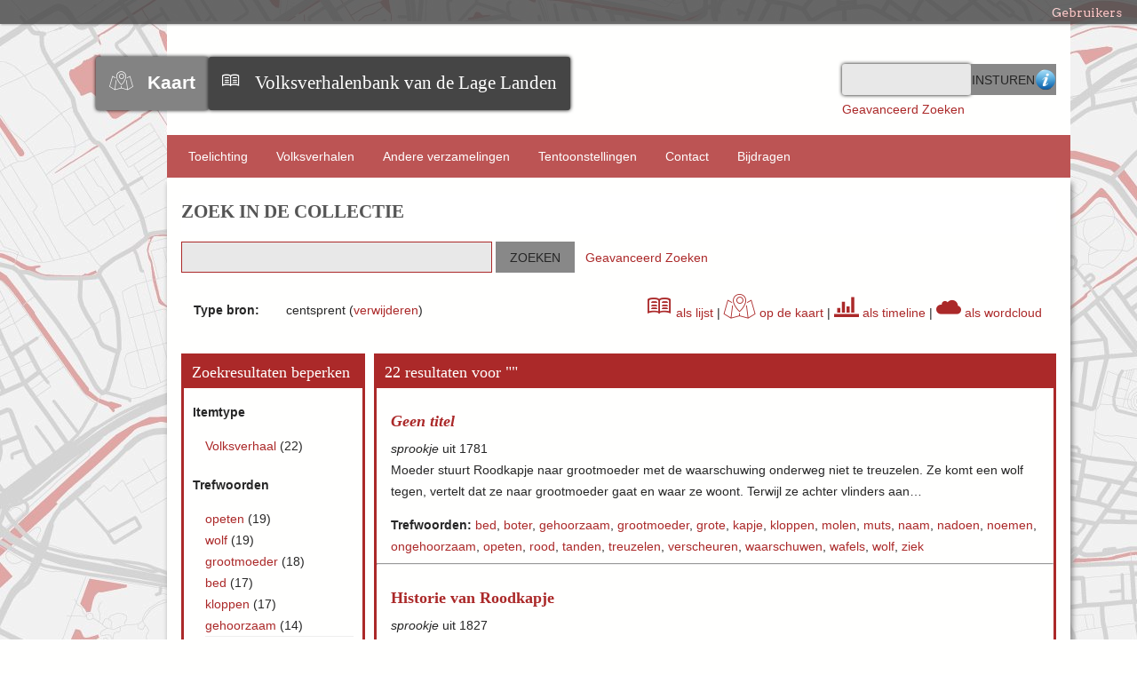

--- FILE ---
content_type: text/html; charset=utf-8
request_url: https://www.verhalenbank.nl/solr-search?q=&facet=51_s%3A%22centsprent%22&free=
body_size: 12228
content:



<!DOCTYPE html>
<html class="verhalenbank" lang="nl">
<head>
    <meta charset="utf-8">
    <meta name="viewport" content="width=device-width, initial-scale=1">
        <meta name="description" content="De Volksverhalenbank van de Lage Landen van het Meertens Instituut bevat ruim 100.000 verhalen uit heden en verleden. Alle genres zijn vertegenwoordigd: sprookje, sage, legende, raadsel, mop, broodjeaapverhaal en dergelijke. De oudste verhalen stammen uit de middeleeuwen, de jongste verhalen dateren - bij wijze van spreken - van gisteren. De verhalen zijn zowel in het Nederlands (Nederland en Vlaanderen), het Fries, als in allerhande streektalen.">
    
    <title>Volksverhalenbank van de Lage Landen | Solr Search</title>

    <link rel="alternate" type="application/rss+xml" title="Omeka RSS Feed" href="/items/browse?output=rss2" /><link rel="alternate" type="application/atom+xml" title="Omeka Atom Feed" href="/items/browse?output=atom" />
    <!-- Plugin Stuff -->
    
    <!-- Stylesheets -->
    <link href="/application/views/scripts/css/public.css?v=3.1.1" media="screen" rel="stylesheet" type="text/css" >
<link href="/plugins/SolrSearch/views/shared/css/results.css?v=3.1.1" media="all" rel="stylesheet" type="text/css" >
<link href="/application/views/scripts/css/iconfonts.css?v=3.1.1" media="all" rel="stylesheet" type="text/css" >
<link href="/plugins/SocialBookmarking/views/public/css/social-bookmarking.css?v=3.1.1" media="all" rel="stylesheet" type="text/css" >
<link href="/plugins/GuestUser/views/public/css/guest-user.css?v=3.1.1" media="all" rel="stylesheet" type="text/css" >
<link href="/plugins/VerhalenbankFunctions/views/public/css/print.css?v=3.1.1" media="print" rel="stylesheet" type="text/css" >
<link href="/plugins/VerhalenbankFunctions/views/public/css/linked.css?v=3.1.1" media="all" rel="stylesheet" type="text/css" >
<link href="//fonts.googleapis.com/css?family=Arvo:400" media="screen" rel="stylesheet" type="text/css" >
<link href="/themes/verhalenbank/css/admin-bar.css?v=3.1.1" media="screen" rel="stylesheet" type="text/css" >
<link href="//code.jquery.com/ui/1.11.4/themes/smoothness/jquery-ui.css" media="all" rel="stylesheet" type="text/css" >
<link href="//fonts.googleapis.com/css?family=Ubuntu:300,400,500,700,300italic,400italic,500italic,700italic" media="all" rel="stylesheet" type="text/css" >
<link href="/themes/verhalenbank/css/normalize.css?v=3.1.1" media="all" rel="stylesheet" type="text/css" >
<link href="/themes/verhalenbank/css/style.css?v=3.1.1" media="all" rel="stylesheet" type="text/css" >
<link href="/themes/verhalenbank/css/logo.css?v=3.1.1" media="all" rel="stylesheet" type="text/css" >
    <!-- JavaScripts -->
        
    <script type="text/javascript" src="//ajax.googleapis.com/ajax/libs/jquery/3.6.0/jquery.min.js"></script>
<script type="text/javascript">
    //<!--
    window.jQuery || document.write("<script type=\"text\/javascript\" src=\"\/application\/views\/scripts\/javascripts\/vendor\/jquery.js?v=3.1.1\" charset=\"utf-8\"><\/script>")    //-->
</script>
<script type="text/javascript" src="//ajax.googleapis.com/ajax/libs/jqueryui/1.12.1/jquery-ui.min.js"></script>
<script type="text/javascript">
    //<!--
    window.jQuery.ui || document.write("<script type=\"text\/javascript\" src=\"\/application\/views\/scripts\/javascripts\/vendor\/jquery-ui.js?v=3.1.1\" charset=\"utf-8\"><\/script>")    //-->
</script>
<script type="text/javascript" src="/application/views/scripts/javascripts/vendor/jquery.ui.touch-punch.js"></script>
<script type="text/javascript">
    //<!--
    jQuery.noConflict();    //-->
</script>
<script type="text/javascript" src="https://maps.googleapis.com/maps/api/js?sensor=false&amp;libraries=places&amp;key=AIzaSyBA-FwaolKbVph8T7pbZ2QkMT1EHfmNRtk&amp;language=nl"></script>
<script type="text/javascript" src="/plugins/GuestUser/views/public/javascripts/guest-user.js?v=3.1.1"></script>
<script type="text/javascript" src="/plugins/VerhalenbankFunctions/views/public/javascripts/showHide.js?v=3.1.1"></script>
<script type="text/javascript" src="/plugins/VerhalenbankFunctions/views/public/javascripts/search_mod.js?v=3.1.1"></script>
<script type="text/javascript" src="/themes/verhalenbank/javascripts/vendor/modernizr.js?v=3.1.1"></script>
<script type="text/javascript" src="/application/views/scripts/javascripts/vendor/selectivizr.js?v=3.1.1"></script>
<script type="text/javascript" src="/themes/verhalenbank/javascripts/jquery-extra-selectors.js?v=3.1.1"></script>
<script type="text/javascript" src="/application/views/scripts/javascripts/vendor/respond.js?v=3.1.1"></script>
<script type="text/javascript" src="/themes/verhalenbank/javascripts/globals.js?v=3.1.1"></script>
<script type="text/javascript" src="/themes/verhalenbank/javascripts/images.js?v=3.1.1"></script>    
    <style>
    .ui-menu {
      width: 140px;
    }
    </style>
   <!-- Matomo -->
<script>
var _paq = window._paq = window._paq || [];
/* tracker methods like "setCustomDimension" should be called before "trackPageView" */
_paq.push(['trackPageView']);
_paq.push(['enableLinkTracking']);
(function() {
var u="https://knaw.matomo.cloud/";
_paq.push(['setTrackerUrl', u+'matomo.php']);
_paq.push(['setSiteId', '13']);
var d=document, g=d.createElement('script'), s=d.getElementsByTagName('script')[0];
g.async=true; g.src='https://cdn.matomo.cloud/knaw.matomo.cloud/matomo.js'; s.parentNode.insertBefore(g,s);
})();
</script>
<!-- End Matomo Code --> 
</head>
<body class="admin-bar">
    <nav id="admin-bar">


<ul class="topnav" id="item" style='display:inline;'>
                            <li><a href="#">Gebruikers</a>
                <ul class="navigation">
    <li>
        <a id="menu-guest-user-login" href="/guest-user/user/login">Aanmelden</a>
    </li>
    <li>
        <a id="menu-guest-user-register" href="/guest-user/user/register">Reg</a>
    </li>
</ul>            </li>
            </ul>
</nav>

<script>
// hover property will help us set the events for mouse enter and mouse leave
jQuery('.topnav li').hover(
	// When mouse enters the .navigation element
	function () {
		//Fade in the navigation submenu
		jQuery('ul', this).fadeIn(); 	// fadeIn will show the sub cat menu
	}, 
	// When mouse leaves the .navigation element
	function () {
		//Fade out the navigation submenu
		jQuery('ul', this).fadeOut();	 // fadeOut will hide the sub cat menu		
	}
);
/*    jQuery( "#item" ).menu();
    jQuery( "#user" ).menu();*/
</script>    <div id="wrap">
        <header>
            <div id='guest-user-register-info'>Registratie zal enige tijd duren. Deze functie is in ontwikkeling.</div>            <div id="site-title">
                
                <div id="logowrapper">
                    <div class="logos" id="vkLogo">
                 	    <span class="icon-Verhalenkaart"></span><a href=" /visuals/map?q= "><strong>Kaart</strong></a>
                    </div>
                    <div class="logos" id="vbLogo">
                	    <span class="icon-book3"></span><a href="https://www.verhalenbank.nl" target="_blank">Volksverhalenbank van de Lage Landen</a>
                	</div>
                </div>
                            </div>
            <div id="search-container">
                <div><form id="search-form" name="search-form" action="/solr-search/results/interceptor" aria-label="Zoeken" method="get">    <input type="text" name="query" id="query" value="">        <fieldset id="advanced-form">
        <a href="/zoekhulp" target="help"><img href=/plugins/SolrSearch/views/shared/images/info-icon.png>Zoekhulp</a>
    </fieldset>
        <input type="submit" name="" value="Insturen"></form>
</div>
                <div id="advanced-search-link"><a href="/solr-search/results/search-form?q=&amp;facet=51_s%3A%22centsprent%22&amp;free=">Geavanceerd Zoeken</a></div><!-- ADDED BY IWE-->
            </div>
        </header>

        <nav class="top">
            <ul class="navigation">
    <li>
        <a href="/about">Toelichting</a>
        <ul>
            <li>
                <a href="/zoekhulp">Zoekhulp</a>
            </li>
            <li>
                <a href="/medewerkers">Aan de Volksverhalenbank van de Lage Landen werkten mee:</a>
            </li>
        </ul>
    </li>
    <li>
        <a href="http://www.verhalenbank.nl/solr-search">Volksverhalen</a>
    </li>
    <li>
        <a href="/collections/browse">Andere verzamelingen</a>
    </li>
    <li>
        <a href="/exhibits">Tentoonstellingen</a>
    </li>
    <li>
        <a href="/contact">Contact</a>
    </li>
    <li>
        <a href="/bijdrage+leveren">Bijdragen</a>
    </li>
</ul>        </nav>

        <div id="content">
            
<script type="text/javascript" charset="utf-8">
//<![CDATA[
//For automatic pagination

jQuery(window).on('load', function () {

    var loadImageURL = "\/plugins\/SolrSearch\/views\/shared\/images\/ajax-loader.gif";

    var resultList = "\/solr-search\/results\/result-list"; //defining the result list php

    var nomoreposts = "No more posts to show.";

    jQuery(window).scroll(function(){
        if(Math.round(jQuery(window).scrollTop()) >= (jQuery(document).height() - jQuery(window).height() - 100)){ //rounding to be sure
            jQuery('div#loadmoreajaxloader').show();
            jQuery.ajax({
                url: resultList,
                success: function(html){
                    if(html){
                        jQuery("#solr-results").append(html);
                    }else{
                        jQuery('div#loadmoreajaxloader').hide();
                        jQuery('div#loadmoreajaxloader').html('<center>' + nomoreposts + '</center>');
                    }
                }
            });
        }
    });

    if(jQuery(document).height() == jQuery(window).height()){ //rounding to be sure
        jQuery('div#loadmoreajaxloader').hide();
    }

    //For showing less facets

    jQuery(function(){

    	var maxItems = 5;
    	//var fullHeight = hiddenContent.height();

    	jQuery('.facet').each(function() {
    		var ul = jQuery(this).find('ul');

    		if(ul.children('li').length <= maxItems) return;

    		var hiddenElements = ul.find('li:gt(' + maxItems + ')').hide();

    		var showCaption = "[+] Toon resterende " + hiddenElements.length;

    		ul.append(
    			jQuery('<li class="facet-show-more" style="content:+"><a href="#">' + showCaption + '</a></li>').click( function(e){
    					e.preventDefault();
    					if(jQuery(this).siblings(':hidden').length > 0){
    						jQuery(this).siblings(':hidden').slideDown(200);
    						jQuery(this).find('a').text("[-] Minder tonen");
    					}else{
    						hiddenElements.slideUp(200);
    						jQuery(this).find('a').text(showCaption);
    						jQuery(this).show();
    					}
    				}
    			)
    		);

    	});



    });
});
//]]>
</script>

<h1>Zoek in de Collectie</h1>

<style>
	#content > div{
		-webkit-box-shadow: none;
		box-shadow: none;
	}
</style>

<!-- Search form. -->
<form id="solr-search-form">
    <span class="float-wrap">
      <input style="width:350px;" type="text" title="Vrij zoeken" name="q" value="" />
      <input type="submit" value="Zoeken" />&nbsp&nbsp
      <a href="/solr-search/results/search-form?q=&amp;facet=51_s%3A%22centsprent%22&amp;free=">Geavanceerd Zoeken</a>    </span>
</form>

<br>

<!-- Applied free search. -->


<div id="solr" style="border:0px">
    <!-- Applied facets. -->
    <div id="solr-applied-facets" style="float:left">
        <ul>
    		<!-- Get the applied free searches. -->
    		    	</ul>
	    <ul>
    		<!-- Get the applied facets. -->
    		    		  <li>

    			<!-- Facet label. -->
    			    			<span class="applied-facet-label">Type bron:</span>
    			<span class="applied-facet-value">centsprent</span>

    			<!-- Remove link. -->
    			    			(<a href="/solr-search?q=&amp;facet=&amp;free=">verwijderen</a>)

    		  </li>
    		    	</ul>

    	    </div>

    <div id="visualize-results" style="float:right;"><a href="/solr-search?q=&facet=51_s%3A%22centsprent%22&free="><span class="icon-book3" style="font-size:2em"></span> als lijst</a>    | <a href="/visuals/map?q=&facet=51_s%3A%22centsprent%22&free="><span class="icon-Verhalenkaart" style="font-size:2em"></span> op de kaart</a>    | <a href="/visuals/timeline?q=&facet=51_s%3A%22centsprent%22&free="><span class="icon-stats-bars" style="font-size:2em"></span> als timeline</a>    | <a href="/visuals/cloud?q=&facet=51_s%3A%22centsprent%22&free="><span class="icon-cloud" style="font-size:2em"></span> als wordcloud</a></div></div>

<!-- Facets. -->

<div id="solr-facets">

  <h2>Zoekresultaten beperken</h2>
  <!-- In order from the settings -->
          <!-- Does the facet have any hits? -->
                <!-- Does the facet have any hits? -->
                <!-- Does the facet have any hits? -->
                  <!-- Facet label. -->
          <div class="facet">
                            <strong>Itemtype</strong>

                            <ul>
                <!-- Facets. -->
                                  <li class="Volksverhaal">

                    <!-- Facet URL. -->
                    
                    <!-- Facet link. -->
                    <a href="/solr-search?q=&amp;facet=51_s%3A%22centsprent%22+AND+itemtype%3A%22Volksverhaal%22&amp;free=" class="facet-value">
                      Volksverhaal                    </a>

                    <!-- Facet count. -->
                    (<span class="facet-count">22</span>)

                  </li>
                                              </ul>
          </div>
                <!-- Does the facet have any hits? -->
                <!-- Does the facet have any hits? -->
                <!-- Does the facet have any hits? -->
                <!-- Does the facet have any hits? -->
                <!-- Does the facet have any hits? -->
                <!-- Does the facet have any hits? -->
                <!-- Does the facet have any hits? -->
                <!-- Does the facet have any hits? -->
                <!-- Does the facet have any hits? -->
                <!-- Does the facet have any hits? -->
                <!-- Does the facet have any hits? -->
                <!-- Does the facet have any hits? -->
                <!-- Does the facet have any hits? -->
                <!-- Does the facet have any hits? -->
                <!-- Does the facet have any hits? -->
                <!-- Does the facet have any hits? -->
                <!-- Does the facet have any hits? -->
                <!-- Does the facet have any hits? -->
                <!-- Does the facet have any hits? -->
                <!-- Does the facet have any hits? -->
                <!-- Does the facet have any hits? -->
                <!-- Does the facet have any hits? -->
                <!-- Does the facet have any hits? -->
                <!-- Does the facet have any hits? -->
                <!-- Does the facet have any hits? -->
                <!-- Does the facet have any hits? -->
                <!-- Does the facet have any hits? -->
                <!-- Does the facet have any hits? -->
                <!-- Does the facet have any hits? -->
                <!-- Does the facet have any hits? -->
                <!-- Does the facet have any hits? -->
                <!-- Does the facet have any hits? -->
                      <!-- Does the facet have any hits? -->
                  <!-- Facet label. -->
          <div class="facet">
                            <strong>Trefwoorden</strong>

                            <ul>
                <!-- Facets. -->
                                  <li class="opeten">

                    <!-- Facet URL. -->
                    
                    <!-- Facet link. -->
                    <a href="/solr-search?q=&amp;facet=51_s%3A%22centsprent%22+AND+tag%3A%22opeten%22&amp;free=" class="facet-value">
                      opeten                    </a>

                    <!-- Facet count. -->
                    (<span class="facet-count">19</span>)

                  </li>
                                  <li class="wolf">

                    <!-- Facet URL. -->
                    
                    <!-- Facet link. -->
                    <a href="/solr-search?q=&amp;facet=51_s%3A%22centsprent%22+AND+tag%3A%22wolf%22&amp;free=" class="facet-value">
                      wolf                    </a>

                    <!-- Facet count. -->
                    (<span class="facet-count">19</span>)

                  </li>
                                  <li class="grootmoeder">

                    <!-- Facet URL. -->
                    
                    <!-- Facet link. -->
                    <a href="/solr-search?q=&amp;facet=51_s%3A%22centsprent%22+AND+tag%3A%22grootmoeder%22&amp;free=" class="facet-value">
                      grootmoeder                    </a>

                    <!-- Facet count. -->
                    (<span class="facet-count">18</span>)

                  </li>
                                  <li class="bed">

                    <!-- Facet URL. -->
                    
                    <!-- Facet link. -->
                    <a href="/solr-search?q=&amp;facet=51_s%3A%22centsprent%22+AND+tag%3A%22bed%22&amp;free=" class="facet-value">
                      bed                    </a>

                    <!-- Facet count. -->
                    (<span class="facet-count">17</span>)

                  </li>
                                  <li class="kloppen">

                    <!-- Facet URL. -->
                    
                    <!-- Facet link. -->
                    <a href="/solr-search?q=&amp;facet=51_s%3A%22centsprent%22+AND+tag%3A%22kloppen%22&amp;free=" class="facet-value">
                      kloppen                    </a>

                    <!-- Facet count. -->
                    (<span class="facet-count">17</span>)

                  </li>
                                  <li class="gehoorzaam">

                    <!-- Facet URL. -->
                    
                    <!-- Facet link. -->
                    <a href="/solr-search?q=&amp;facet=51_s%3A%22centsprent%22+AND+tag%3A%22gehoorzaam%22&amp;free=" class="facet-value">
                      gehoorzaam                    </a>

                    <!-- Facet count. -->
                    (<span class="facet-count">14</span>)

                  </li>
                                  <li class="nadoen">

                    <!-- Facet URL. -->
                    
                    <!-- Facet link. -->
                    <a href="/solr-search?q=&amp;facet=51_s%3A%22centsprent%22+AND+tag%3A%22nadoen%22&amp;free=" class="facet-value">
                      nadoen                    </a>

                    <!-- Facet count. -->
                    (<span class="facet-count">14</span>)

                  </li>
                                  <li class="bos">

                    <!-- Facet URL. -->
                    
                    <!-- Facet link. -->
                    <a href="/solr-search?q=&amp;facet=51_s%3A%22centsprent%22+AND+tag%3A%22bos%22&amp;free=" class="facet-value">
                      bos                    </a>

                    <!-- Facet count. -->
                    (<span class="facet-count">13</span>)

                  </li>
                                  <li class="nabootsen">

                    <!-- Facet URL. -->
                    
                    <!-- Facet link. -->
                    <a href="/solr-search?q=&amp;facet=51_s%3A%22centsprent%22+AND+tag%3A%22nabootsen%22&amp;free=" class="facet-value">
                      nabootsen                    </a>

                    <!-- Facet count. -->
                    (<span class="facet-count">13</span>)

                  </li>
                                  <li class="ongehoorzaam">

                    <!-- Facet URL. -->
                    
                    <!-- Facet link. -->
                    <a href="/solr-search?q=&amp;facet=51_s%3A%22centsprent%22+AND+tag%3A%22ongehoorzaam%22&amp;free=" class="facet-value">
                      ongehoorzaam                    </a>

                    <!-- Facet count. -->
                    (<span class="facet-count">13</span>)

                  </li>
                                  <li class="treuzelen">

                    <!-- Facet URL. -->
                    
                    <!-- Facet link. -->
                    <a href="/solr-search?q=&amp;facet=51_s%3A%22centsprent%22+AND+tag%3A%22treuzelen%22&amp;free=" class="facet-value">
                      treuzelen                    </a>

                    <!-- Facet count. -->
                    (<span class="facet-count">13</span>)

                  </li>
                                  <li class="tanden">

                    <!-- Facet URL. -->
                    
                    <!-- Facet link. -->
                    <a href="/solr-search?q=&amp;facet=51_s%3A%22centsprent%22+AND+tag%3A%22tanden%22&amp;free=" class="facet-value">
                      tanden                    </a>

                    <!-- Facet count. -->
                    (<span class="facet-count">12</span>)

                  </li>
                                  <li class="waarschuwen">

                    <!-- Facet URL. -->
                    
                    <!-- Facet link. -->
                    <a href="/solr-search?q=&amp;facet=51_s%3A%22centsprent%22+AND+tag%3A%22waarschuwen%22&amp;free=" class="facet-value">
                      waarschuwen                    </a>

                    <!-- Facet count. -->
                    (<span class="facet-count">11</span>)

                  </li>
                                  <li class="grote">

                    <!-- Facet URL. -->
                    
                    <!-- Facet link. -->
                    <a href="/solr-search?q=&amp;facet=51_s%3A%22centsprent%22+AND+tag%3A%22grote%22&amp;free=" class="facet-value">
                      grote                    </a>

                    <!-- Facet count. -->
                    (<span class="facet-count">10</span>)

                  </li>
                                  <li class="stem">

                    <!-- Facet URL. -->
                    
                    <!-- Facet link. -->
                    <a href="/solr-search?q=&amp;facet=51_s%3A%22centsprent%22+AND+tag%3A%22stem%22&amp;free=" class="facet-value">
                      stem                    </a>

                    <!-- Facet count. -->
                    (<span class="facet-count">10</span>)

                  </li>
                                  <li class="vermommen">

                    <!-- Facet URL. -->
                    
                    <!-- Facet link. -->
                    <a href="/solr-search?q=&amp;facet=51_s%3A%22centsprent%22+AND+tag%3A%22vermommen%22&amp;free=" class="facet-value">
                      vermommen                    </a>

                    <!-- Facet count. -->
                    (<span class="facet-count">10</span>)

                  </li>
                                  <li class="mandje">

                    <!-- Facet URL. -->
                    
                    <!-- Facet link. -->
                    <a href="/solr-search?q=&amp;facet=51_s%3A%22centsprent%22+AND+tag%3A%22mandje%22&amp;free=" class="facet-value">
                      mandje                    </a>

                    <!-- Facet count. -->
                    (<span class="facet-count">9</span>)

                  </li>
                                  <li class="wafels">

                    <!-- Facet URL. -->
                    
                    <!-- Facet link. -->
                    <a href="/solr-search?q=&amp;facet=51_s%3A%22centsprent%22+AND+tag%3A%22wafels%22&amp;free=" class="facet-value">
                      wafels                    </a>

                    <!-- Facet count. -->
                    (<span class="facet-count">9</span>)

                  </li>
                                  <li class="ziek">

                    <!-- Facet URL. -->
                    
                    <!-- Facet link. -->
                    <a href="/solr-search?q=&amp;facet=51_s%3A%22centsprent%22+AND+tag%3A%22ziek%22&amp;free=" class="facet-value">
                      ziek                    </a>

                    <!-- Facet count. -->
                    (<span class="facet-count">9</span>)

                  </li>
                                  <li class="muts">

                    <!-- Facet URL. -->
                    
                    <!-- Facet link. -->
                    <a href="/solr-search?q=&amp;facet=51_s%3A%22centsprent%22+AND+tag%3A%22muts%22&amp;free=" class="facet-value">
                      muts                    </a>

                    <!-- Facet count. -->
                    (<span class="facet-count">8</span>)

                  </li>
                                  <li class="verslinden">

                    <!-- Facet URL. -->
                    
                    <!-- Facet link. -->
                    <a href="/solr-search?q=&amp;facet=51_s%3A%22centsprent%22+AND+tag%3A%22verslinden%22&amp;free=" class="facet-value">
                      verslinden                    </a>

                    <!-- Facet count. -->
                    (<span class="facet-count">8</span>)

                  </li>
                                  <li class="kapje">

                    <!-- Facet URL. -->
                    
                    <!-- Facet link. -->
                    <a href="/solr-search?q=&amp;facet=51_s%3A%22centsprent%22+AND+tag%3A%22kapje%22&amp;free=" class="facet-value">
                      kapje                    </a>

                    <!-- Facet count. -->
                    (<span class="facet-count">7</span>)

                  </li>
                                  <li class="molen">

                    <!-- Facet URL. -->
                    
                    <!-- Facet link. -->
                    <a href="/solr-search?q=&amp;facet=51_s%3A%22centsprent%22+AND+tag%3A%22molen%22&amp;free=" class="facet-value">
                      molen                    </a>

                    <!-- Facet count. -->
                    (<span class="facet-count">7</span>)

                  </li>
                                  <li class="uitkleden">

                    <!-- Facet URL. -->
                    
                    <!-- Facet link. -->
                    <a href="/solr-search?q=&amp;facet=51_s%3A%22centsprent%22+AND+tag%3A%22uitkleden%22&amp;free=" class="facet-value">
                      uitkleden                    </a>

                    <!-- Facet count. -->
                    (<span class="facet-count">7</span>)

                  </li>
                                  <li class="verkleden">

                    <!-- Facet URL. -->
                    
                    <!-- Facet link. -->
                    <a href="/solr-search?q=&amp;facet=51_s%3A%22centsprent%22+AND+tag%3A%22verkleden%22&amp;free=" class="facet-value">
                      verkleden                    </a>

                    <!-- Facet count. -->
                    (<span class="facet-count">7</span>)

                  </li>
                                  <li class="verscheuren">

                    <!-- Facet URL. -->
                    
                    <!-- Facet link. -->
                    <a href="/solr-search?q=&amp;facet=51_s%3A%22centsprent%22+AND+tag%3A%22verscheuren%22&amp;free=" class="facet-value">
                      verscheuren                    </a>

                    <!-- Facet count. -->
                    (<span class="facet-count">7</span>)

                  </li>
                                  <li class="zien">

                    <!-- Facet URL. -->
                    
                    <!-- Facet link. -->
                    <a href="/solr-search?q=&amp;facet=51_s%3A%22centsprent%22+AND+tag%3A%22zien%22&amp;free=" class="facet-value">
                      zien                    </a>

                    <!-- Facet count. -->
                    (<span class="facet-count">7</span>)

                  </li>
                                  <li class="boter">

                    <!-- Facet URL. -->
                    
                    <!-- Facet link. -->
                    <a href="/solr-search?q=&amp;facet=51_s%3A%22centsprent%22+AND+tag%3A%22boter%22&amp;free=" class="facet-value">
                      boter                    </a>

                    <!-- Facet count. -->
                    (<span class="facet-count">6</span>)

                  </li>
                                  <li class="vermoorden">

                    <!-- Facet URL. -->
                    
                    <!-- Facet link. -->
                    <a href="/solr-search?q=&amp;facet=51_s%3A%22centsprent%22+AND+tag%3A%22vermoorden%22&amp;free=" class="facet-value">
                      vermoorden                    </a>

                    <!-- Facet count. -->
                    (<span class="facet-count">6</span>)

                  </li>
                                  <li class="vlinders">

                    <!-- Facet URL. -->
                    
                    <!-- Facet link. -->
                    <a href="/solr-search?q=&amp;facet=51_s%3A%22centsprent%22+AND+tag%3A%22vlinders%22&amp;free=" class="facet-value">
                      vlinders                    </a>

                    <!-- Facet count. -->
                    (<span class="facet-count">6</span>)

                  </li>
                                  <li class="doden">

                    <!-- Facet URL. -->
                    
                    <!-- Facet link. -->
                    <a href="/solr-search?q=&amp;facet=51_s%3A%22centsprent%22+AND+tag%3A%22doden%22&amp;free=" class="facet-value">
                      doden                    </a>

                    <!-- Facet count. -->
                    (<span class="facet-count">5</span>)

                  </li>
                                  <li class="ogen">

                    <!-- Facet URL. -->
                    
                    <!-- Facet link. -->
                    <a href="/solr-search?q=&amp;facet=51_s%3A%22centsprent%22+AND+tag%3A%22ogen%22&amp;free=" class="facet-value">
                      ogen                    </a>

                    <!-- Facet count. -->
                    (<span class="facet-count">5</span>)

                  </li>
                                  <li class="onvoorzichtig">

                    <!-- Facet URL. -->
                    
                    <!-- Facet link. -->
                    <a href="/solr-search?q=&amp;facet=51_s%3A%22centsprent%22+AND+tag%3A%22onvoorzichtig%22&amp;free=" class="facet-value">
                      onvoorzichtig                    </a>

                    <!-- Facet count. -->
                    (<span class="facet-count">5</span>)

                  </li>
                                  <li class="rood">

                    <!-- Facet URL. -->
                    
                    <!-- Facet link. -->
                    <a href="/solr-search?q=&amp;facet=51_s%3A%22centsprent%22+AND+tag%3A%22rood%22&amp;free=" class="facet-value">
                      rood                    </a>

                    <!-- Facet count. -->
                    (<span class="facet-count">5</span>)

                  </li>
                                  <li class="armen">

                    <!-- Facet URL. -->
                    
                    <!-- Facet link. -->
                    <a href="/solr-search?q=&amp;facet=51_s%3A%22centsprent%22+AND+tag%3A%22armen%22&amp;free=" class="facet-value">
                      armen                    </a>

                    <!-- Facet count. -->
                    (<span class="facet-count">4</span>)

                  </li>
                                  <li class="koek">

                    <!-- Facet URL. -->
                    
                    <!-- Facet link. -->
                    <a href="/solr-search?q=&amp;facet=51_s%3A%22centsprent%22+AND+tag%3A%22koek%22&amp;free=" class="facet-value">
                      koek                    </a>

                    <!-- Facet count. -->
                    (<span class="facet-count">4</span>)

                  </li>
                                  <li class="oren">

                    <!-- Facet URL. -->
                    
                    <!-- Facet link. -->
                    <a href="/solr-search?q=&amp;facet=51_s%3A%22centsprent%22+AND+tag%3A%22oren%22&amp;free=" class="facet-value">
                      oren                    </a>

                    <!-- Facet count. -->
                    (<span class="facet-count">4</span>)

                  </li>
                                  <li class="straf">

                    <!-- Facet URL. -->
                    
                    <!-- Facet link. -->
                    <a href="/solr-search?q=&amp;facet=51_s%3A%22centsprent%22+AND+tag%3A%22straf%22&amp;free=" class="facet-value">
                      straf                    </a>

                    <!-- Facet count. -->
                    (<span class="facet-count">4</span>)

                  </li>
                                  <li class="vertrouwen">

                    <!-- Facet URL. -->
                    
                    <!-- Facet link. -->
                    <a href="/solr-search?q=&amp;facet=51_s%3A%22centsprent%22+AND+tag%3A%22vertrouwen%22&amp;free=" class="facet-value">
                      vertrouwen                    </a>

                    <!-- Facet count. -->
                    (<span class="facet-count">4</span>)

                  </li>
                                  <li class="bloemen">

                    <!-- Facet URL. -->
                    
                    <!-- Facet link. -->
                    <a href="/solr-search?q=&amp;facet=51_s%3A%22centsprent%22+AND+tag%3A%22bloemen%22&amp;free=" class="facet-value">
                      bloemen                    </a>

                    <!-- Facet count. -->
                    (<span class="facet-count">3</span>)

                  </li>
                                  <li class="boze">

                    <!-- Facet URL. -->
                    
                    <!-- Facet link. -->
                    <a href="/solr-search?q=&amp;facet=51_s%3A%22centsprent%22+AND+tag%3A%22boze%22&amp;free=" class="facet-value">
                      boze                    </a>

                    <!-- Facet count. -->
                    (<span class="facet-count">3</span>)

                  </li>
                                  <li class="horen">

                    <!-- Facet URL. -->
                    
                    <!-- Facet link. -->
                    <a href="/solr-search?q=&amp;facet=51_s%3A%22centsprent%22+AND+tag%3A%22horen%22&amp;free=" class="facet-value">
                      horen                    </a>

                    <!-- Facet count. -->
                    (<span class="facet-count">3</span>)

                  </li>
                                  <li class="lange">

                    <!-- Facet URL. -->
                    
                    <!-- Facet link. -->
                    <a href="/solr-search?q=&amp;facet=51_s%3A%22centsprent%22+AND+tag%3A%22lange%22&amp;free=" class="facet-value">
                      lange                    </a>

                    <!-- Facet count. -->
                    (<span class="facet-count">3</span>)

                  </li>
                                  <li class="naam">

                    <!-- Facet URL. -->
                    
                    <!-- Facet link. -->
                    <a href="/solr-search?q=&amp;facet=51_s%3A%22centsprent%22+AND+tag%3A%22naam%22&amp;free=" class="facet-value">
                      naam                    </a>

                    <!-- Facet count. -->
                    (<span class="facet-count">3</span>)

                  </li>
                                  <li class="noemen">

                    <!-- Facet URL. -->
                    
                    <!-- Facet link. -->
                    <a href="/solr-search?q=&amp;facet=51_s%3A%22centsprent%22+AND+tag%3A%22noemen%22&amp;free=" class="facet-value">
                      noemen                    </a>

                    <!-- Facet count. -->
                    (<span class="facet-count">3</span>)

                  </li>
                                  <li class="bedriegen">

                    <!-- Facet URL. -->
                    
                    <!-- Facet link. -->
                    <a href="/solr-search?q=&amp;facet=51_s%3A%22centsprent%22+AND+tag%3A%22bedriegen%22&amp;free=" class="facet-value">
                      bedriegen                    </a>

                    <!-- Facet count. -->
                    (<span class="facet-count">2</span>)

                  </li>
                                  <li class="bezoeken">

                    <!-- Facet URL. -->
                    
                    <!-- Facet link. -->
                    <a href="/solr-search?q=&amp;facet=51_s%3A%22centsprent%22+AND+tag%3A%22bezoeken%22&amp;free=" class="facet-value">
                      bezoeken                    </a>

                    <!-- Facet count. -->
                    (<span class="facet-count">2</span>)

                  </li>
                                  <li class="dood">

                    <!-- Facet URL. -->
                    
                    <!-- Facet link. -->
                    <a href="/solr-search?q=&amp;facet=51_s%3A%22centsprent%22+AND+tag%3A%22dood%22&amp;free=" class="facet-value">
                      dood                    </a>

                    <!-- Facet count. -->
                    (<span class="facet-count">2</span>)

                  </li>
                                  <li class="kousen">

                    <!-- Facet URL. -->
                    
                    <!-- Facet link. -->
                    <a href="/solr-search?q=&amp;facet=51_s%3A%22centsprent%22+AND+tag%3A%22kousen%22&amp;free=" class="facet-value">
                      kousen                    </a>

                    <!-- Facet count. -->
                    (<span class="facet-count">2</span>)

                  </li>
                                  <li class="levensles">

                    <!-- Facet URL. -->
                    
                    <!-- Facet link. -->
                    <a href="/solr-search?q=&amp;facet=51_s%3A%22centsprent%22+AND+tag%3A%22levensles%22&amp;free=" class="facet-value">
                      levensles                    </a>

                    <!-- Facet count. -->
                    (<span class="facet-count">2</span>)

                  </li>
                                              </ul>
          </div>
                <!-- Does the facet have any hits? -->
                <!-- Does the facet have any hits? -->
                <!-- Does the facet have any hits? -->
                <!-- Does the facet have any hits? -->
                <!-- Does the facet have any hits? -->
                <!-- Does the facet have any hits? -->
                <!-- Does the facet have any hits? -->
                <!-- Does the facet have any hits? -->
                <!-- Does the facet have any hits? -->
                <!-- Does the facet have any hits? -->
                <!-- Does the facet have any hits? -->
                <!-- Does the facet have any hits? -->
                <!-- Does the facet have any hits? -->
                <!-- Does the facet have any hits? -->
                <!-- Does the facet have any hits? -->
                <!-- Does the facet have any hits? -->
                <!-- Does the facet have any hits? -->
                <!-- Does the facet have any hits? -->
                <!-- Does the facet have any hits? -->
                <!-- Does the facet have any hits? -->
                <!-- Does the facet have any hits? -->
                <!-- Does the facet have any hits? -->
                <!-- Does the facet have any hits? -->
                <!-- Does the facet have any hits? -->
                <!-- Does the facet have any hits? -->
                <!-- Does the facet have any hits? -->
                <!-- Does the facet have any hits? -->
                <!-- Does the facet have any hits? -->
                <!-- Does the facet have any hits? -->
                <!-- Does the facet have any hits? -->
                <!-- Does the facet have any hits? -->
                <!-- Does the facet have any hits? -->
                <!-- Does the facet have any hits? -->
                <!-- Does the facet have any hits? -->
                      <!-- Does the facet have any hits? -->
                <!-- Does the facet have any hits? -->
                <!-- Does the facet have any hits? -->
                <!-- Does the facet have any hits? -->
                <!-- Does the facet have any hits? -->
                <!-- Does the facet have any hits? -->
                <!-- Does the facet have any hits? -->
                  <!-- Facet label. -->
          <div class="facet">
                            <strong>Maker / Verteller</strong>

                            <ul>
                <!-- Facets. -->
                                  <li class="Oortman, Gerard">

                    <!-- Facet URL. -->
                    
                    <!-- Facet link. -->
                    <a href="/solr-search?q=&amp;facet=51_s%3A%22centsprent%22+AND+39_s%3A%22Oortman%2C+Gerard%22&amp;free=" class="facet-value">
                      Oortman, Gerard                    </a>

                    <!-- Facet count. -->
                    (<span class="facet-count">1</span>)

                  </li>
                                              </ul>
          </div>
                <!-- Does the facet have any hits? -->
                <!-- Does the facet have any hits? -->
                <!-- Does the facet have any hits? -->
                <!-- Does the facet have any hits? -->
                <!-- Does the facet have any hits? -->
                <!-- Does the facet have any hits? -->
                <!-- Does the facet have any hits? -->
                <!-- Does the facet have any hits? -->
                <!-- Does the facet have any hits? -->
                <!-- Does the facet have any hits? -->
                <!-- Does the facet have any hits? -->
                <!-- Does the facet have any hits? -->
                <!-- Does the facet have any hits? -->
                <!-- Does the facet have any hits? -->
                <!-- Does the facet have any hits? -->
                <!-- Does the facet have any hits? -->
                <!-- Does the facet have any hits? -->
                <!-- Does the facet have any hits? -->
                <!-- Does the facet have any hits? -->
                <!-- Does the facet have any hits? -->
                <!-- Does the facet have any hits? -->
                <!-- Does the facet have any hits? -->
                <!-- Does the facet have any hits? -->
                <!-- Does the facet have any hits? -->
                <!-- Does the facet have any hits? -->
                <!-- Does the facet have any hits? -->
                <!-- Does the facet have any hits? -->
                <!-- Does the facet have any hits? -->
                      <!-- Does the facet have any hits? -->
                <!-- Does the facet have any hits? -->
                <!-- Does the facet have any hits? -->
                <!-- Does the facet have any hits? -->
                <!-- Does the facet have any hits? -->
                <!-- Does the facet have any hits? -->
                <!-- Does the facet have any hits? -->
                <!-- Does the facet have any hits? -->
                <!-- Does the facet have any hits? -->
                <!-- Does the facet have any hits? -->
                <!-- Does the facet have any hits? -->
                <!-- Does the facet have any hits? -->
                  <!-- Facet label. -->
          <div class="facet">
                            <strong>Taal</strong>

                            <ul>
                <!-- Facets. -->
                                  <li class="Standaardnederlands">

                    <!-- Facet URL. -->
                    
                    <!-- Facet link. -->
                    <a href="/solr-search?q=&amp;facet=51_s%3A%22centsprent%22+AND+44_s%3A%22Standaardnederlands%22&amp;free=" class="facet-value">
                      Standaardnederlands                    </a>

                    <!-- Facet count. -->
                    (<span class="facet-count">22</span>)

                  </li>
                                              </ul>
          </div>
                <!-- Does the facet have any hits? -->
                <!-- Does the facet have any hits? -->
                <!-- Does the facet have any hits? -->
                <!-- Does the facet have any hits? -->
                <!-- Does the facet have any hits? -->
                <!-- Does the facet have any hits? -->
                <!-- Does the facet have any hits? -->
                <!-- Does the facet have any hits? -->
                <!-- Does the facet have any hits? -->
                <!-- Does the facet have any hits? -->
                <!-- Does the facet have any hits? -->
                <!-- Does the facet have any hits? -->
                <!-- Does the facet have any hits? -->
                <!-- Does the facet have any hits? -->
                <!-- Does the facet have any hits? -->
                <!-- Does the facet have any hits? -->
                <!-- Does the facet have any hits? -->
                <!-- Does the facet have any hits? -->
                <!-- Does the facet have any hits? -->
                <!-- Does the facet have any hits? -->
                <!-- Does the facet have any hits? -->
                <!-- Does the facet have any hits? -->
                <!-- Does the facet have any hits? -->
                      <!-- Does the facet have any hits? -->
                <!-- Does the facet have any hits? -->
                <!-- Does the facet have any hits? -->
                <!-- Does the facet have any hits? -->
                <!-- Does the facet have any hits? -->
                <!-- Does the facet have any hits? -->
                <!-- Does the facet have any hits? -->
                <!-- Does the facet have any hits? -->
                <!-- Does the facet have any hits? -->
                <!-- Does the facet have any hits? -->
                <!-- Does the facet have any hits? -->
                <!-- Does the facet have any hits? -->
                <!-- Does the facet have any hits? -->
                <!-- Does the facet have any hits? -->
                <!-- Does the facet have any hits? -->
                <!-- Does the facet have any hits? -->
                <!-- Does the facet have any hits? -->
                  <!-- Facet label. -->
          <div class="facet">
                            <strong>Type bron</strong>

                            <ul>
                <!-- Facets. -->
                                  <li class="centsprent">

                    <!-- Facet URL. -->
                    
                    <!-- Facet link. -->
                    <a href="/solr-search?q=&amp;facet=51_s%3A%22centsprent%22&amp;free=" class="facet-value">
                      centsprent                    </a>

                    <!-- Facet count. -->
                    (<span class="facet-count">22</span>)

                  </li>
                                              </ul>
          </div>
                <!-- Does the facet have any hits? -->
                <!-- Does the facet have any hits? -->
                <!-- Does the facet have any hits? -->
                <!-- Does the facet have any hits? -->
                <!-- Does the facet have any hits? -->
                <!-- Does the facet have any hits? -->
                <!-- Does the facet have any hits? -->
                <!-- Does the facet have any hits? -->
                <!-- Does the facet have any hits? -->
                <!-- Does the facet have any hits? -->
                <!-- Does the facet have any hits? -->
                <!-- Does the facet have any hits? -->
                <!-- Does the facet have any hits? -->
                <!-- Does the facet have any hits? -->
                <!-- Does the facet have any hits? -->
                <!-- Does the facet have any hits? -->
                <!-- Does the facet have any hits? -->
                <!-- Does the facet have any hits? -->
                      <!-- Does the facet have any hits? -->
                <!-- Does the facet have any hits? -->
                <!-- Does the facet have any hits? -->
                <!-- Does the facet have any hits? -->
                <!-- Does the facet have any hits? -->
                <!-- Does the facet have any hits? -->
                <!-- Does the facet have any hits? -->
                <!-- Does the facet have any hits? -->
                <!-- Does the facet have any hits? -->
                <!-- Does the facet have any hits? -->
                <!-- Does the facet have any hits? -->
                <!-- Does the facet have any hits? -->
                <!-- Does the facet have any hits? -->
                <!-- Does the facet have any hits? -->
                <!-- Does the facet have any hits? -->
                <!-- Does the facet have any hits? -->
                <!-- Does the facet have any hits? -->
                <!-- Does the facet have any hits? -->
                <!-- Does the facet have any hits? -->
                <!-- Does the facet have any hits? -->
                  <!-- Facet label. -->
          <div class="facet">
                            <strong>Subgenre</strong>

                            <ul>
                <!-- Facets. -->
                                  <li class="sprookje">

                    <!-- Facet URL. -->
                    
                    <!-- Facet link. -->
                    <a href="/solr-search?q=&amp;facet=51_s%3A%22centsprent%22+AND+58_s%3A%22sprookje%22&amp;free=" class="facet-value">
                      sprookje                    </a>

                    <!-- Facet count. -->
                    (<span class="facet-count">21</span>)

                  </li>
                                  <li class="mop">

                    <!-- Facet URL. -->
                    
                    <!-- Facet link. -->
                    <a href="/solr-search?q=&amp;facet=51_s%3A%22centsprent%22+AND+58_s%3A%22mop%22&amp;free=" class="facet-value">
                      mop                    </a>

                    <!-- Facet count. -->
                    (<span class="facet-count">1</span>)

                  </li>
                                              </ul>
          </div>
                <!-- Does the facet have any hits? -->
                <!-- Does the facet have any hits? -->
                <!-- Does the facet have any hits? -->
                <!-- Does the facet have any hits? -->
                <!-- Does the facet have any hits? -->
                <!-- Does the facet have any hits? -->
                <!-- Does the facet have any hits? -->
                <!-- Does the facet have any hits? -->
                <!-- Does the facet have any hits? -->
                <!-- Does the facet have any hits? -->
                <!-- Does the facet have any hits? -->
                <!-- Does the facet have any hits? -->
                <!-- Does the facet have any hits? -->
                <!-- Does the facet have any hits? -->
                <!-- Does the facet have any hits? -->
                      <!-- Does the facet have any hits? -->
                <!-- Does the facet have any hits? -->
                <!-- Does the facet have any hits? -->
                <!-- Does the facet have any hits? -->
                <!-- Does the facet have any hits? -->
                <!-- Does the facet have any hits? -->
                <!-- Does the facet have any hits? -->
                <!-- Does the facet have any hits? -->
                <!-- Does the facet have any hits? -->
                <!-- Does the facet have any hits? -->
                <!-- Does the facet have any hits? -->
                <!-- Does the facet have any hits? -->
                <!-- Does the facet have any hits? -->
                <!-- Does the facet have any hits? -->
                <!-- Does the facet have any hits? -->
                <!-- Does the facet have any hits? -->
                <!-- Does the facet have any hits? -->
                <!-- Does the facet have any hits? -->
                <!-- Does the facet have any hits? -->
                <!-- Does the facet have any hits? -->
                <!-- Does the facet have any hits? -->
                <!-- Does the facet have any hits? -->
                <!-- Does the facet have any hits? -->
                <!-- Does the facet have any hits? -->
                <!-- Does the facet have any hits? -->
                <!-- Does the facet have any hits? -->
                <!-- Does the facet have any hits? -->
                <!-- Does the facet have any hits? -->
                <!-- Does the facet have any hits? -->
                <!-- Does the facet have any hits? -->
                <!-- Does the facet have any hits? -->
                <!-- Does the facet have any hits? -->
                <!-- Does the facet have any hits? -->
                <!-- Does the facet have any hits? -->
                <!-- Does the facet have any hits? -->
                  <!-- Facet label. -->
          <div class="facet">
                            <strong>Decennium_group</strong>

                            <ul>
                <!-- Facets. -->
                                  <li class="1850">

                    <!-- Facet URL. -->
                    
                    <!-- Facet link. -->
                    <a href="/solr-search?q=&amp;facet=51_s%3A%22centsprent%22+AND+decennium_group%3A%221850%22&amp;free=" class="facet-value">
                      1850                    </a>

                    <!-- Facet count. -->
                    (<span class="facet-count">8</span>)

                  </li>
                                  <li class="1830">

                    <!-- Facet URL. -->
                    
                    <!-- Facet link. -->
                    <a href="/solr-search?q=&amp;facet=51_s%3A%22centsprent%22+AND+decennium_group%3A%221830%22&amp;free=" class="facet-value">
                      1830                    </a>

                    <!-- Facet count. -->
                    (<span class="facet-count">3</span>)

                  </li>
                                  <li class="1880">

                    <!-- Facet URL. -->
                    
                    <!-- Facet link. -->
                    <a href="/solr-search?q=&amp;facet=51_s%3A%22centsprent%22+AND+decennium_group%3A%221880%22&amp;free=" class="facet-value">
                      1880                    </a>

                    <!-- Facet count. -->
                    (<span class="facet-count">3</span>)

                  </li>
                                  <li class="1840">

                    <!-- Facet URL. -->
                    
                    <!-- Facet link. -->
                    <a href="/solr-search?q=&amp;facet=51_s%3A%22centsprent%22+AND+decennium_group%3A%221840%22&amp;free=" class="facet-value">
                      1840                    </a>

                    <!-- Facet count. -->
                    (<span class="facet-count">2</span>)

                  </li>
                                  <li class="1780">

                    <!-- Facet URL. -->
                    
                    <!-- Facet link. -->
                    <a href="/solr-search?q=&amp;facet=51_s%3A%22centsprent%22+AND+decennium_group%3A%221780%22&amp;free=" class="facet-value">
                      1780                    </a>

                    <!-- Facet count. -->
                    (<span class="facet-count">1</span>)

                  </li>
                                  <li class="1810">

                    <!-- Facet URL. -->
                    
                    <!-- Facet link. -->
                    <a href="/solr-search?q=&amp;facet=51_s%3A%22centsprent%22+AND+decennium_group%3A%221810%22&amp;free=" class="facet-value">
                      1810                    </a>

                    <!-- Facet count. -->
                    (<span class="facet-count">1</span>)

                  </li>
                                  <li class="1890">

                    <!-- Facet URL. -->
                    
                    <!-- Facet link. -->
                    <a href="/solr-search?q=&amp;facet=51_s%3A%22centsprent%22+AND+decennium_group%3A%221890%22&amp;free=" class="facet-value">
                      1890                    </a>

                    <!-- Facet count. -->
                    (<span class="facet-count">1</span>)

                  </li>
                                  <li class="1910">

                    <!-- Facet URL. -->
                    
                    <!-- Facet link. -->
                    <a href="/solr-search?q=&amp;facet=51_s%3A%22centsprent%22+AND+decennium_group%3A%221910%22&amp;free=" class="facet-value">
                      1910                    </a>

                    <!-- Facet count. -->
                    (<span class="facet-count">1</span>)

                  </li>
                                              </ul>
          </div>
                      <!-- Does the facet have any hits? -->
                <!-- Does the facet have any hits? -->
                <!-- Does the facet have any hits? -->
                <!-- Does the facet have any hits? -->
                <!-- Does the facet have any hits? -->
                <!-- Does the facet have any hits? -->
                <!-- Does the facet have any hits? -->
                <!-- Does the facet have any hits? -->
                <!-- Does the facet have any hits? -->
                <!-- Does the facet have any hits? -->
                <!-- Does the facet have any hits? -->
                <!-- Does the facet have any hits? -->
                <!-- Does the facet have any hits? -->
                <!-- Does the facet have any hits? -->
                <!-- Does the facet have any hits? -->
                <!-- Does the facet have any hits? -->
                <!-- Does the facet have any hits? -->
                <!-- Does the facet have any hits? -->
                <!-- Does the facet have any hits? -->
                <!-- Does the facet have any hits? -->
                <!-- Does the facet have any hits? -->
                  <!-- Facet label. -->
          <div class="facet">
                            <strong>Verzamelaar</strong>

                            <ul>
                <!-- Facets. -->
                                  <li class="Folgert Karsdorp">

                    <!-- Facet URL. -->
                    
                    <!-- Facet link. -->
                    <a href="/solr-search?q=&amp;facet=51_s%3A%22centsprent%22+AND+60_s%3A%22Folgert+Karsdorp%22&amp;free=" class="facet-value">
                      Folgert Karsdorp                    </a>

                    <!-- Facet count. -->
                    (<span class="facet-count">19</span>)

                  </li>
                                  <li class="Bas Jongenelen">

                    <!-- Facet URL. -->
                    
                    <!-- Facet link. -->
                    <a href="/solr-search?q=&amp;facet=51_s%3A%22centsprent%22+AND+60_s%3A%22Bas+Jongenelen%22&amp;free=" class="facet-value">
                      Bas Jongenelen                    </a>

                    <!-- Facet count. -->
                    (<span class="facet-count">2</span>)

                  </li>
                                              </ul>
          </div>
                <!-- Does the facet have any hits? -->
                <!-- Does the facet have any hits? -->
                <!-- Does the facet have any hits? -->
                <!-- Does the facet have any hits? -->
                <!-- Does the facet have any hits? -->
                <!-- Does the facet have any hits? -->
                <!-- Does the facet have any hits? -->
                <!-- Does the facet have any hits? -->
                <!-- Does the facet have any hits? -->
                <!-- Does the facet have any hits? -->
                <!-- Does the facet have any hits? -->
                <!-- Does the facet have any hits? -->
                <!-- Does the facet have any hits? -->
                <!-- Does the facet have any hits? -->
                      <!-- Does the facet have any hits? -->
                <!-- Does the facet have any hits? -->
                <!-- Does the facet have any hits? -->
                <!-- Does the facet have any hits? -->
                <!-- Does the facet have any hits? -->
                <!-- Does the facet have any hits? -->
                <!-- Does the facet have any hits? -->
                <!-- Does the facet have any hits? -->
                <!-- Does the facet have any hits? -->
                <!-- Does the facet have any hits? -->
                <!-- Does the facet have any hits? -->
                <!-- Does the facet have any hits? -->
                <!-- Does the facet have any hits? -->
                <!-- Does the facet have any hits? -->
                <!-- Does the facet have any hits? -->
                <!-- Does the facet have any hits? -->
                <!-- Does the facet have any hits? -->
                <!-- Does the facet have any hits? -->
                <!-- Does the facet have any hits? -->
                <!-- Does the facet have any hits? -->
                <!-- Does the facet have any hits? -->
                <!-- Does the facet have any hits? -->
                <!-- Does the facet have any hits? -->
                <!-- Does the facet have any hits? -->
                <!-- Does the facet have any hits? -->
                <!-- Does the facet have any hits? -->
                <!-- Does the facet have any hits? -->
                <!-- Does the facet have any hits? -->
                <!-- Does the facet have any hits? -->
                <!-- Does the facet have any hits? -->
                <!-- Does the facet have any hits? -->
                  <!-- Facet label. -->
          <div class="facet">
                            <strong>Plaats</strong>

                            <ul>
                <!-- Facets. -->
                                  <li class="">

                    <!-- Facet URL. -->
                    
                    <!-- Facet link. -->
                    <a href="/solr-search?q=&amp;facet=51_s%3A%22centsprent%22+AND+locality%3A%22%22&amp;free=" class="facet-value">
                                          </a>

                    <!-- Facet count. -->
                    (<span class="facet-count">20</span>)

                  </li>
                                  <li class="Purmerend">

                    <!-- Facet URL. -->
                    
                    <!-- Facet link. -->
                    <a href="/solr-search?q=&amp;facet=51_s%3A%22centsprent%22+AND+locality%3A%22Purmerend%22&amp;free=" class="facet-value">
                      Purmerend                    </a>

                    <!-- Facet count. -->
                    (<span class="facet-count">1</span>)

                  </li>
                                              </ul>
          </div>
                <!-- Does the facet have any hits? -->
                <!-- Does the facet have any hits? -->
                <!-- Does the facet have any hits? -->
                <!-- Does the facet have any hits? -->
                      <!-- Does the facet have any hits? -->
                <!-- Does the facet have any hits? -->
                <!-- Does the facet have any hits? -->
                <!-- Does the facet have any hits? -->
                <!-- Does the facet have any hits? -->
                <!-- Does the facet have any hits? -->
                <!-- Does the facet have any hits? -->
                <!-- Does the facet have any hits? -->
                <!-- Does the facet have any hits? -->
                <!-- Does the facet have any hits? -->
                <!-- Does the facet have any hits? -->
                <!-- Does the facet have any hits? -->
                <!-- Does the facet have any hits? -->
                <!-- Does the facet have any hits? -->
                <!-- Does the facet have any hits? -->
                <!-- Does the facet have any hits? -->
                <!-- Does the facet have any hits? -->
                <!-- Does the facet have any hits? -->
                <!-- Does the facet have any hits? -->
                <!-- Does the facet have any hits? -->
                <!-- Does the facet have any hits? -->
                <!-- Does the facet have any hits? -->
                <!-- Does the facet have any hits? -->
                <!-- Does the facet have any hits? -->
                <!-- Does the facet have any hits? -->
                <!-- Does the facet have any hits? -->
                <!-- Does the facet have any hits? -->
                <!-- Does the facet have any hits? -->
                <!-- Does the facet have any hits? -->
                <!-- Does the facet have any hits? -->
                <!-- Does the facet have any hits? -->
                <!-- Does the facet have any hits? -->
                <!-- Does the facet have any hits? -->
                  <!-- Facet label. -->
          <div class="facet">
                            <strong>Provincie(NL)/Gewest(BE)</strong>

                            <ul>
                <!-- Facets. -->
                                  <li class="">

                    <!-- Facet URL. -->
                    
                    <!-- Facet link. -->
                    <a href="/solr-search?q=&amp;facet=51_s%3A%22centsprent%22+AND+administrative_area_level_1%3A%22%22&amp;free=" class="facet-value">
                                          </a>

                    <!-- Facet count. -->
                    (<span class="facet-count">20</span>)

                  </li>
                                  <li class="Noord-Holland">

                    <!-- Facet URL. -->
                    
                    <!-- Facet link. -->
                    <a href="/solr-search?q=&amp;facet=51_s%3A%22centsprent%22+AND+administrative_area_level_1%3A%22Noord-Holland%22&amp;free=" class="facet-value">
                      Noord-Holland                    </a>

                    <!-- Facet count. -->
                    (<span class="facet-count">1</span>)

                  </li>
                                              </ul>
          </div>
                <!-- Does the facet have any hits? -->
                <!-- Does the facet have any hits? -->
                      <!-- Does the facet have any hits? -->
                <!-- Does the facet have any hits? -->
                <!-- Does the facet have any hits? -->
                <!-- Does the facet have any hits? -->
                <!-- Does the facet have any hits? -->
                <!-- Does the facet have any hits? -->
                <!-- Does the facet have any hits? -->
                <!-- Does the facet have any hits? -->
                <!-- Does the facet have any hits? -->
                <!-- Does the facet have any hits? -->
                <!-- Does the facet have any hits? -->
                <!-- Does the facet have any hits? -->
                <!-- Does the facet have any hits? -->
                <!-- Does the facet have any hits? -->
                <!-- Does the facet have any hits? -->
                <!-- Does the facet have any hits? -->
                <!-- Does the facet have any hits? -->
                <!-- Does the facet have any hits? -->
                <!-- Does the facet have any hits? -->
                <!-- Does the facet have any hits? -->
                <!-- Does the facet have any hits? -->
                <!-- Does the facet have any hits? -->
                <!-- Does the facet have any hits? -->
                <!-- Does the facet have any hits? -->
                <!-- Does the facet have any hits? -->
                <!-- Does the facet have any hits? -->
                <!-- Does the facet have any hits? -->
                <!-- Does the facet have any hits? -->
                <!-- Does the facet have any hits? -->
                <!-- Does the facet have any hits? -->
                <!-- Does the facet have any hits? -->
                <!-- Does the facet have any hits? -->
                <!-- Does the facet have any hits? -->
                <!-- Does the facet have any hits? -->
                <!-- Does the facet have any hits? -->
                      <!-- Does the facet have any hits? -->
                <!-- Does the facet have any hits? -->
                <!-- Does the facet have any hits? -->
                <!-- Does the facet have any hits? -->
                <!-- Does the facet have any hits? -->
                <!-- Does the facet have any hits? -->
                <!-- Does the facet have any hits? -->
                <!-- Does the facet have any hits? -->
                <!-- Does the facet have any hits? -->
                <!-- Does the facet have any hits? -->
                <!-- Does the facet have any hits? -->
                <!-- Does the facet have any hits? -->
                <!-- Does the facet have any hits? -->
                <!-- Does the facet have any hits? -->
                <!-- Does the facet have any hits? -->
                <!-- Does the facet have any hits? -->
                <!-- Does the facet have any hits? -->
                <!-- Does the facet have any hits? -->
                <!-- Does the facet have any hits? -->
                <!-- Does the facet have any hits? -->
                <!-- Does the facet have any hits? -->
                <!-- Does the facet have any hits? -->
                <!-- Does the facet have any hits? -->
                <!-- Does the facet have any hits? -->
                  <!-- Facet label. -->
          <div class="facet">
                            <strong>Naam Overig in Tekst</strong>

                            <ul>
                <!-- Facets. -->
                                  <li class="Roodkapje">

                    <!-- Facet URL. -->
                    
                    <!-- Facet link. -->
                    <a href="/solr-search?q=&amp;facet=51_s%3A%22centsprent%22+AND+63_s%3A%22Roodkapje%22&amp;free=" class="facet-value">
                      Roodkapje                    </a>

                    <!-- Facet count. -->
                    (<span class="facet-count">18</span>)

                  </li>
                                  <li class="Gans">

                    <!-- Facet URL. -->
                    
                    <!-- Facet link. -->
                    <a href="/solr-search?q=&amp;facet=51_s%3A%22centsprent%22+AND+63_s%3A%22Gans%22&amp;free=" class="facet-value">
                      Gans                    </a>

                    <!-- Facet count. -->
                    (<span class="facet-count">2</span>)

                  </li>
                                  <li class="Grootje">

                    <!-- Facet URL. -->
                    
                    <!-- Facet link. -->
                    <a href="/solr-search?q=&amp;facet=51_s%3A%22centsprent%22+AND+63_s%3A%22Grootje%22&amp;free=" class="facet-value">
                      Grootje                    </a>

                    <!-- Facet count. -->
                    (<span class="facet-count">2</span>)

                  </li>
                                  <li class="Klein Duimpje">

                    <!-- Facet URL. -->
                    
                    <!-- Facet link. -->
                    <a href="/solr-search?q=&amp;facet=51_s%3A%22centsprent%22+AND+63_s%3A%22Klein+Duimpje%22&amp;free=" class="facet-value">
                      Klein Duimpje                    </a>

                    <!-- Facet count. -->
                    (<span class="facet-count">2</span>)

                  </li>
                                  <li class="Wolf">

                    <!-- Facet URL. -->
                    
                    <!-- Facet link. -->
                    <a href="/solr-search?q=&amp;facet=51_s%3A%22centsprent%22+AND+63_s%3A%22Wolf%22&amp;free=" class="facet-value">
                      Wolf                    </a>

                    <!-- Facet count. -->
                    (<span class="facet-count">2</span>)

                  </li>
                                  <li class="Aschepoetster">

                    <!-- Facet URL. -->
                    
                    <!-- Facet link. -->
                    <a href="/solr-search?q=&amp;facet=51_s%3A%22centsprent%22+AND+63_s%3A%22Aschepoetster%22&amp;free=" class="facet-value">
                      Aschepoetster                    </a>

                    <!-- Facet count. -->
                    (<span class="facet-count">1</span>)

                  </li>
                                  <li class="Assepoester">

                    <!-- Facet URL. -->
                    
                    <!-- Facet link. -->
                    <a href="/solr-search?q=&amp;facet=51_s%3A%22centsprent%22+AND+63_s%3A%22Assepoester%22&amp;free=" class="facet-value">
                      Assepoester                    </a>

                    <!-- Facet count. -->
                    (<span class="facet-count">1</span>)

                  </li>
                                  <li class="De Gans">

                    <!-- Facet URL. -->
                    
                    <!-- Facet link. -->
                    <a href="/solr-search?q=&amp;facet=51_s%3A%22centsprent%22+AND+63_s%3A%22De+Gans%22&amp;free=" class="facet-value">
                      De Gans                    </a>

                    <!-- Facet count. -->
                    (<span class="facet-count">1</span>)

                  </li>
                                  <li class="Grootmoeder">

                    <!-- Facet URL. -->
                    
                    <!-- Facet link. -->
                    <a href="/solr-search?q=&amp;facet=51_s%3A%22centsprent%22+AND+63_s%3A%22Grootmoeder%22&amp;free=" class="facet-value">
                      Grootmoeder                    </a>

                    <!-- Facet count. -->
                    (<span class="facet-count">1</span>)

                  </li>
                                  <li class="Moeder de Gans">

                    <!-- Facet URL. -->
                    
                    <!-- Facet link. -->
                    <a href="/solr-search?q=&amp;facet=51_s%3A%22centsprent%22+AND+63_s%3A%22Moeder+de+Gans%22&amp;free=" class="facet-value">
                      Moeder de Gans                    </a>

                    <!-- Facet count. -->
                    (<span class="facet-count">1</span>)

                  </li>
                                  <li class="Rapunzel">

                    <!-- Facet URL. -->
                    
                    <!-- Facet link. -->
                    <a href="/solr-search?q=&amp;facet=51_s%3A%22centsprent%22+AND+63_s%3A%22Rapunzel%22&amp;free=" class="facet-value">
                      Rapunzel                    </a>

                    <!-- Facet count. -->
                    (<span class="facet-count">1</span>)

                  </li>
                                  <li class="Rood-Kapje">

                    <!-- Facet URL. -->
                    
                    <!-- Facet link. -->
                    <a href="/solr-search?q=&amp;facet=51_s%3A%22centsprent%22+AND+63_s%3A%22Rood-Kapje%22&amp;free=" class="facet-value">
                      Rood-Kapje                    </a>

                    <!-- Facet count. -->
                    (<span class="facet-count">1</span>)

                  </li>
                                              </ul>
          </div>
                <!-- Does the facet have any hits? -->
                <!-- Does the facet have any hits? -->
                <!-- Does the facet have any hits? -->
                <!-- Does the facet have any hits? -->
                <!-- Does the facet have any hits? -->
                <!-- Does the facet have any hits? -->
                <!-- Does the facet have any hits? -->
                <!-- Does the facet have any hits? -->
                <!-- Does the facet have any hits? -->
                <!-- Does the facet have any hits? -->
                <!-- Does the facet have any hits? -->
                      <!-- Does the facet have any hits? -->
                <!-- Does the facet have any hits? -->
                <!-- Does the facet have any hits? -->
                <!-- Does the facet have any hits? -->
                <!-- Does the facet have any hits? -->
                <!-- Does the facet have any hits? -->
                <!-- Does the facet have any hits? -->
                <!-- Does the facet have any hits? -->
                <!-- Does the facet have any hits? -->
                <!-- Does the facet have any hits? -->
                <!-- Does the facet have any hits? -->
                <!-- Does the facet have any hits? -->
                <!-- Does the facet have any hits? -->
                <!-- Does the facet have any hits? -->
                <!-- Does the facet have any hits? -->
                <!-- Does the facet have any hits? -->
                <!-- Does the facet have any hits? -->
                <!-- Does the facet have any hits? -->
                <!-- Does the facet have any hits? -->
                <!-- Does the facet have any hits? -->
                <!-- Does the facet have any hits? -->
                <!-- Does the facet have any hits? -->
                <!-- Does the facet have any hits? -->
                <!-- Does the facet have any hits? -->
                <!-- Does the facet have any hits? -->
                <!-- Does the facet have any hits? -->
                <!-- Does the facet have any hits? -->
                <!-- Does the facet have any hits? -->
                <!-- Does the facet have any hits? -->
                <!-- Does the facet have any hits? -->
                  <!-- Facet label. -->
          <div class="facet">
                            <strong>Word count group</strong>

                            <ul>
                <!-- Facets. -->
                                  <li class="250-500">

                    <!-- Facet URL. -->
                    
                    <!-- Facet link. -->
                    <a href="/solr-search?q=&amp;facet=51_s%3A%22centsprent%22+AND+95_s%3A%22250-500%22&amp;free=" class="facet-value">
                      250-500                    </a>

                    <!-- Facet count. -->
                    (<span class="facet-count">13</span>)

                  </li>
                                  <li class="100-250">

                    <!-- Facet URL. -->
                    
                    <!-- Facet link. -->
                    <a href="/solr-search?q=&amp;facet=51_s%3A%22centsprent%22+AND+95_s%3A%22100-250%22&amp;free=" class="facet-value">
                      100-250                    </a>

                    <!-- Facet count. -->
                    (<span class="facet-count">5</span>)

                  </li>
                                  <li class="25-100">

                    <!-- Facet URL. -->
                    
                    <!-- Facet link. -->
                    <a href="/solr-search?q=&amp;facet=51_s%3A%22centsprent%22+AND+95_s%3A%2225-100%22&amp;free=" class="facet-value">
                      25-100                    </a>

                    <!-- Facet count. -->
                    (<span class="facet-count">3</span>)

                  </li>
                                  <li class="500-1000">

                    <!-- Facet URL. -->
                    
                    <!-- Facet link. -->
                    <a href="/solr-search?q=&amp;facet=51_s%3A%22centsprent%22+AND+95_s%3A%22500-1000%22&amp;free=" class="facet-value">
                      500-1000                    </a>

                    <!-- Facet count. -->
                    (<span class="facet-count">1</span>)

                  </li>
                                              </ul>
          </div>
                <!-- Does the facet have any hits? -->
                <!-- Does the facet have any hits? -->
                <!-- Does the facet have any hits? -->
                <!-- Does the facet have any hits? -->
                <!-- Does the facet have any hits? -->
              </div>


<!-- Results. -->
<div id="solr-results">

  <!-- Number found. -->
  <h2 id="num-found">
    22 resultaten voor ""  </h2>

  
  <!-- Document. -->
  <div class="result">

    <!-- Header. -->
    <div class="result-header">

      <!-- Record URL. -->
      
      <!-- Title. -->
      <H4 style="margin-bottom:5px">
      <a href="/items/show/125869" class="result-title"><i>Geen titel</i></a>
      </H4>
    </div>

    <!-- Metadata. -->
    <div class="result-meta">
    	<span class="result-meta-left" style="font-style: italic">
                            sprookje                    </span> uit
    	<span class="result-meta-right">
    		1781    	</span>
    </div>

    <!-- Highlighting. -->
              <ul class="hl" style="margin-left:0px">
        
        <!-- Snippet if no highlighting. -->
                    <li class="snippet">Moeder stuurt Roodkapje naar grootmoeder met de waarschuwing onderweg niet te treuzelen. Ze komt een wolf tegen, vertelt dat ze naar grootmoeder gaat en waar ze woont. Terwijl ze achter vlinders aan…</li>
        
      </ul>
    
    <!-- Tags. -->
            <div class="tags"><p><strong>Trefwoorden:</strong>
                                                                                                                                                                                                        <a href="/solr-search?q=&amp;facet=51_s%3A%22centsprent%22+AND+tag%3A%22bed%22&amp;free=" class="facet-value">bed</a>, <a href="/solr-search?q=&amp;facet=51_s%3A%22centsprent%22+AND+tag%3A%22boter%22&amp;free=" class="facet-value">boter</a>, <a href="/solr-search?q=&amp;facet=51_s%3A%22centsprent%22+AND+tag%3A%22gehoorzaam%22&amp;free=" class="facet-value">gehoorzaam</a>, <a href="/solr-search?q=&amp;facet=51_s%3A%22centsprent%22+AND+tag%3A%22grootmoeder%22&amp;free=" class="facet-value">grootmoeder</a>, <a href="/solr-search?q=&amp;facet=51_s%3A%22centsprent%22+AND+tag%3A%22grote%22&amp;free=" class="facet-value">grote</a>, <a href="/solr-search?q=&amp;facet=51_s%3A%22centsprent%22+AND+tag%3A%22kapje%22&amp;free=" class="facet-value">kapje</a>, <a href="/solr-search?q=&amp;facet=51_s%3A%22centsprent%22+AND+tag%3A%22kloppen%22&amp;free=" class="facet-value">kloppen</a>, <a href="/solr-search?q=&amp;facet=51_s%3A%22centsprent%22+AND+tag%3A%22molen%22&amp;free=" class="facet-value">molen</a>, <a href="/solr-search?q=&amp;facet=51_s%3A%22centsprent%22+AND+tag%3A%22muts%22&amp;free=" class="facet-value">muts</a>, <a href="/solr-search?q=&amp;facet=51_s%3A%22centsprent%22+AND+tag%3A%22naam%22&amp;free=" class="facet-value">naam</a>, <a href="/solr-search?q=&amp;facet=51_s%3A%22centsprent%22+AND+tag%3A%22nadoen%22&amp;free=" class="facet-value">nadoen</a>, <a href="/solr-search?q=&amp;facet=51_s%3A%22centsprent%22+AND+tag%3A%22noemen%22&amp;free=" class="facet-value">noemen</a>, <a href="/solr-search?q=&amp;facet=51_s%3A%22centsprent%22+AND+tag%3A%22ongehoorzaam%22&amp;free=" class="facet-value">ongehoorzaam</a>, <a href="/solr-search?q=&amp;facet=51_s%3A%22centsprent%22+AND+tag%3A%22opeten%22&amp;free=" class="facet-value">opeten</a>, <a href="/solr-search?q=&amp;facet=51_s%3A%22centsprent%22+AND+tag%3A%22rood%22&amp;free=" class="facet-value">rood</a>, <a href="/solr-search?q=&amp;facet=51_s%3A%22centsprent%22+AND+tag%3A%22tanden%22&amp;free=" class="facet-value">tanden</a>, <a href="/solr-search?q=&amp;facet=51_s%3A%22centsprent%22+AND+tag%3A%22treuzelen%22&amp;free=" class="facet-value">treuzelen</a>, <a href="/solr-search?q=&amp;facet=51_s%3A%22centsprent%22+AND+tag%3A%22verscheuren%22&amp;free=" class="facet-value">verscheuren</a>, <a href="/solr-search?q=&amp;facet=51_s%3A%22centsprent%22+AND+tag%3A%22waarschuwen%22&amp;free=" class="facet-value">waarschuwen</a>, <a href="/solr-search?q=&amp;facet=51_s%3A%22centsprent%22+AND+tag%3A%22wafels%22&amp;free=" class="facet-value">wafels</a>, <a href="/solr-search?q=&amp;facet=51_s%3A%22centsprent%22+AND+tag%3A%22wolf%22&amp;free=" class="facet-value">wolf</a>, <a href="/solr-search?q=&amp;facet=51_s%3A%22centsprent%22+AND+tag%3A%22ziek%22&amp;free=" class="facet-value">ziek</a>        </div>
        

    
  </div>

  <hr>


  <!-- Document. -->
  <div class="result">

    <!-- Header. -->
    <div class="result-header">

      <!-- Record URL. -->
      
      <!-- Title. -->
      <H4 style="margin-bottom:5px">
      <a href="/items/show/125871" class="result-title">Historie van Roodkapje</a>
      </H4>
    </div>

    <!-- Metadata. -->
    <div class="result-meta">
    	<span class="result-meta-left" style="font-style: italic">
                            sprookje                    </span> uit
    	<span class="result-meta-right">
    		1827    	</span>
    </div>

    <!-- Highlighting. -->
              <ul class="hl" style="margin-left:0px">
        
        <!-- Snippet if no highlighting. -->
                    <li class="snippet">Met de opdracht van moeder om onderweg niet te treuzelen gaat Roodkapje op weg naar grootmoeder. Ze komt een wolf tegen, vertelt dat ze naar grootmoeder gaat en waar ze woont. De wolf gaat naar…</li>
        
      </ul>
    
    <!-- Tags. -->
            <div class="tags"><p><strong>Trefwoorden:</strong>
                                                                                                                                                <a href="/solr-search?q=&amp;facet=51_s%3A%22centsprent%22+AND+tag%3A%22bed%22&amp;free=" class="facet-value">bed</a>, <a href="/solr-search?q=&amp;facet=51_s%3A%22centsprent%22+AND+tag%3A%22bos%22&amp;free=" class="facet-value">bos</a>, <a href="/solr-search?q=&amp;facet=51_s%3A%22centsprent%22+AND+tag%3A%22grootmoeder%22&amp;free=" class="facet-value">grootmoeder</a>, <a href="/solr-search?q=&amp;facet=51_s%3A%22centsprent%22+AND+tag%3A%22grote%22&amp;free=" class="facet-value">grote</a>, <a href="/solr-search?q=&amp;facet=51_s%3A%22centsprent%22+AND+tag%3A%22kloppen%22&amp;free=" class="facet-value">kloppen</a>, <a href="/solr-search?q=&amp;facet=51_s%3A%22centsprent%22+AND+tag%3A%22mandje%22&amp;free=" class="facet-value">mandje</a>, <a href="/solr-search?q=&amp;facet=51_s%3A%22centsprent%22+AND+tag%3A%22opeten%22&amp;free=" class="facet-value">opeten</a>, <a href="/solr-search?q=&amp;facet=51_s%3A%22centsprent%22+AND+tag%3A%22tanden%22&amp;free=" class="facet-value">tanden</a>, <a href="/solr-search?q=&amp;facet=51_s%3A%22centsprent%22+AND+tag%3A%22treuzelen%22&amp;free=" class="facet-value">treuzelen</a>, <a href="/solr-search?q=&amp;facet=51_s%3A%22centsprent%22+AND+tag%3A%22vermommen%22&amp;free=" class="facet-value">vermommen</a>, <a href="/solr-search?q=&amp;facet=51_s%3A%22centsprent%22+AND+tag%3A%22vermoorden%22&amp;free=" class="facet-value">vermoorden</a>, <a href="/solr-search?q=&amp;facet=51_s%3A%22centsprent%22+AND+tag%3A%22verscheuren%22&amp;free=" class="facet-value">verscheuren</a>, <a href="/solr-search?q=&amp;facet=51_s%3A%22centsprent%22+AND+tag%3A%22wafels%22&amp;free=" class="facet-value">wafels</a>, <a href="/solr-search?q=&amp;facet=51_s%3A%22centsprent%22+AND+tag%3A%22wolf%22&amp;free=" class="facet-value">wolf</a>, <a href="/solr-search?q=&amp;facet=51_s%3A%22centsprent%22+AND+tag%3A%22ziek%22&amp;free=" class="facet-value">ziek</a>        </div>
        

    <div class="admin-thumb panel" style="display:inline; margin:10px"><a href="/files/show/5915" class="link"><img class="image" src="https://www.verhalenbank.nl/files/square_thumbnails/1104f9901b89434e5e5e51805fbd17c4.jpg" alt="DALL·E 2023-09-24 22.22.58 - digital art of Little Red Riding Hood.png" title="DALL·E 2023-09-24 22.22.58 - digital art of Little Red Riding Hood.png"></a></div>
  </div>

  <hr>


  <!-- Document. -->
  <div class="result">

    <!-- Header. -->
    <div class="result-header">

      <!-- Record URL. -->
      
      <!-- Title. -->
      <H4 style="margin-bottom:5px">
      <a href="/items/show/125872" class="result-title"><i>Geen titel</i></a>
      </H4>
    </div>

    <!-- Metadata. -->
    <div class="result-meta">
    	<span class="result-meta-left" style="font-style: italic">
                            sprookje                    </span> uit
    	<span class="result-meta-right">
    		1830    	</span>
    </div>

    <!-- Highlighting. -->
              <ul class="hl" style="margin-left:0px">
        
        <!-- Snippet if no highlighting. -->
                    <li class="snippet">Moeder waarschuwt Roodkapje om onderweg naar grootmoeder niet te treuzelen. In het bos komt ze een wolf tegen, vertelt dat ze naar grootmoeder gaat en waar ze woont. Terwijl Roodkapje vlinders vangt,…</li>
        
      </ul>
    
    <!-- Tags. -->
            <div class="tags"><p><strong>Trefwoorden:</strong>
                                                                                                                                                                                                                        <a href="/solr-search?q=&amp;facet=51_s%3A%22centsprent%22+AND+tag%3A%22bed%22&amp;free=" class="facet-value">bed</a>, <a href="/solr-search?q=&amp;facet=51_s%3A%22centsprent%22+AND+tag%3A%22bezoeken%22&amp;free=" class="facet-value">bezoeken</a>, <a href="/solr-search?q=&amp;facet=51_s%3A%22centsprent%22+AND+tag%3A%22bos%22&amp;free=" class="facet-value">bos</a>, <a href="/solr-search?q=&amp;facet=51_s%3A%22centsprent%22+AND+tag%3A%22gehoorzaam%22&amp;free=" class="facet-value">gehoorzaam</a>, <a href="/solr-search?q=&amp;facet=51_s%3A%22centsprent%22+AND+tag%3A%22grootmoeder%22&amp;free=" class="facet-value">grootmoeder</a>, <a href="/solr-search?q=&amp;facet=51_s%3A%22centsprent%22+AND+tag%3A%22grote%22&amp;free=" class="facet-value">grote</a>, <a href="/solr-search?q=&amp;facet=51_s%3A%22centsprent%22+AND+tag%3A%22kloppen%22&amp;free=" class="facet-value">kloppen</a>, <a href="/solr-search?q=&amp;facet=51_s%3A%22centsprent%22+AND+tag%3A%22mandje%22&amp;free=" class="facet-value">mandje</a>, <a href="/solr-search?q=&amp;facet=51_s%3A%22centsprent%22+AND+tag%3A%22molen%22&amp;free=" class="facet-value">molen</a>, <a href="/solr-search?q=&amp;facet=51_s%3A%22centsprent%22+AND+tag%3A%22mond%22&amp;free=" class="facet-value">mond</a>, <a href="/solr-search?q=&amp;facet=51_s%3A%22centsprent%22+AND+tag%3A%22nabootsen%22&amp;free=" class="facet-value">nabootsen</a>, <a href="/solr-search?q=&amp;facet=51_s%3A%22centsprent%22+AND+tag%3A%22nadoen%22&amp;free=" class="facet-value">nadoen</a>, <a href="/solr-search?q=&amp;facet=51_s%3A%22centsprent%22+AND+tag%3A%22ongehoorzaam%22&amp;free=" class="facet-value">ongehoorzaam</a>, <a href="/solr-search?q=&amp;facet=51_s%3A%22centsprent%22+AND+tag%3A%22onvoorzichtig%22&amp;free=" class="facet-value">onvoorzichtig</a>, <a href="/solr-search?q=&amp;facet=51_s%3A%22centsprent%22+AND+tag%3A%22opeten%22&amp;free=" class="facet-value">opeten</a>, <a href="/solr-search?q=&amp;facet=51_s%3A%22centsprent%22+AND+tag%3A%22tanden%22&amp;free=" class="facet-value">tanden</a>, <a href="/solr-search?q=&amp;facet=51_s%3A%22centsprent%22+AND+tag%3A%22treuzelen%22&amp;free=" class="facet-value">treuzelen</a>, <a href="/solr-search?q=&amp;facet=51_s%3A%22centsprent%22+AND+tag%3A%22vermoorden%22&amp;free=" class="facet-value">vermoorden</a>, <a href="/solr-search?q=&amp;facet=51_s%3A%22centsprent%22+AND+tag%3A%22verscheuren%22&amp;free=" class="facet-value">verscheuren</a>, <a href="/solr-search?q=&amp;facet=51_s%3A%22centsprent%22+AND+tag%3A%22vertrouwen%22&amp;free=" class="facet-value">vertrouwen</a>, <a href="/solr-search?q=&amp;facet=51_s%3A%22centsprent%22+AND+tag%3A%22vlinders%22&amp;free=" class="facet-value">vlinders</a>, <a href="/solr-search?q=&amp;facet=51_s%3A%22centsprent%22+AND+tag%3A%22waarschuwen%22&amp;free=" class="facet-value">waarschuwen</a>, <a href="/solr-search?q=&amp;facet=51_s%3A%22centsprent%22+AND+tag%3A%22wafels%22&amp;free=" class="facet-value">wafels</a>, <a href="/solr-search?q=&amp;facet=51_s%3A%22centsprent%22+AND+tag%3A%22wolf%22&amp;free=" class="facet-value">wolf</a>        </div>
        

    
  </div>

  <hr>


  <!-- Document. -->
  <div class="result">

    <!-- Header. -->
    <div class="result-header">

      <!-- Record URL. -->
      
      <!-- Title. -->
      <H4 style="margin-bottom:5px">
      <a href="/items/show/125874" class="result-title"><i>Geen titel</i></a>
      </H4>
    </div>

    <!-- Metadata. -->
    <div class="result-meta">
    	<span class="result-meta-left" style="font-style: italic">
                            sprookje                    </span> uit
    	<span class="result-meta-right">
    		1833    	</span>
    </div>

    <!-- Highlighting. -->
              <ul class="hl" style="margin-left:0px">
        
        <!-- Snippet if no highlighting. -->
                    <li class="snippet">Moeder waarschuwt Roodkapje om onderweg naar grootmoeder niet te treuzelen. In het bos komt ze een wolf tegen, vertelt dat ze naar grootmoeder gaat en waar ze woont. Terwijl Roodkapje vlinders vangt,…</li>
        
      </ul>
    
    <!-- Tags. -->
            <div class="tags"><p><strong>Trefwoorden:</strong>
                                                                                                                                                                                                                                        <a href="/solr-search?q=&amp;facet=51_s%3A%22centsprent%22+AND+tag%3A%22bed%22&amp;free=" class="facet-value">bed</a>, <a href="/solr-search?q=&amp;facet=51_s%3A%22centsprent%22+AND+tag%3A%22bos%22&amp;free=" class="facet-value">bos</a>, <a href="/solr-search?q=&amp;facet=51_s%3A%22centsprent%22+AND+tag%3A%22doden%22&amp;free=" class="facet-value">doden</a>, <a href="/solr-search?q=&amp;facet=51_s%3A%22centsprent%22+AND+tag%3A%22gehoorzaam%22&amp;free=" class="facet-value">gehoorzaam</a>, <a href="/solr-search?q=&amp;facet=51_s%3A%22centsprent%22+AND+tag%3A%22grootmoeder%22&amp;free=" class="facet-value">grootmoeder</a>, <a href="/solr-search?q=&amp;facet=51_s%3A%22centsprent%22+AND+tag%3A%22grote%22&amp;free=" class="facet-value">grote</a>, <a href="/solr-search?q=&amp;facet=51_s%3A%22centsprent%22+AND+tag%3A%22kloppen%22&amp;free=" class="facet-value">kloppen</a>, <a href="/solr-search?q=&amp;facet=51_s%3A%22centsprent%22+AND+tag%3A%22mandje%22&amp;free=" class="facet-value">mandje</a>, <a href="/solr-search?q=&amp;facet=51_s%3A%22centsprent%22+AND+tag%3A%22molen%22&amp;free=" class="facet-value">molen</a>, <a href="/solr-search?q=&amp;facet=51_s%3A%22centsprent%22+AND+tag%3A%22nabootsen%22&amp;free=" class="facet-value">nabootsen</a>, <a href="/solr-search?q=&amp;facet=51_s%3A%22centsprent%22+AND+tag%3A%22nadoen%22&amp;free=" class="facet-value">nadoen</a>, <a href="/solr-search?q=&amp;facet=51_s%3A%22centsprent%22+AND+tag%3A%22ongehoorzaam%22&amp;free=" class="facet-value">ongehoorzaam</a>, <a href="/solr-search?q=&amp;facet=51_s%3A%22centsprent%22+AND+tag%3A%22onvoorzichtig%22&amp;free=" class="facet-value">onvoorzichtig</a>, <a href="/solr-search?q=&amp;facet=51_s%3A%22centsprent%22+AND+tag%3A%22opeten%22&amp;free=" class="facet-value">opeten</a>, <a href="/solr-search?q=&amp;facet=51_s%3A%22centsprent%22+AND+tag%3A%22tanden%22&amp;free=" class="facet-value">tanden</a>, <a href="/solr-search?q=&amp;facet=51_s%3A%22centsprent%22+AND+tag%3A%22treuzelen%22&amp;free=" class="facet-value">treuzelen</a>, <a href="/solr-search?q=&amp;facet=51_s%3A%22centsprent%22+AND+tag%3A%22verkleden%22&amp;free=" class="facet-value">verkleden</a>, <a href="/solr-search?q=&amp;facet=51_s%3A%22centsprent%22+AND+tag%3A%22vermommen%22&amp;free=" class="facet-value">vermommen</a>, <a href="/solr-search?q=&amp;facet=51_s%3A%22centsprent%22+AND+tag%3A%22vermoorden%22&amp;free=" class="facet-value">vermoorden</a>, <a href="/solr-search?q=&amp;facet=51_s%3A%22centsprent%22+AND+tag%3A%22verscheuren%22&amp;free=" class="facet-value">verscheuren</a>, <a href="/solr-search?q=&amp;facet=51_s%3A%22centsprent%22+AND+tag%3A%22vertrouwen%22&amp;free=" class="facet-value">vertrouwen</a>, <a href="/solr-search?q=&amp;facet=51_s%3A%22centsprent%22+AND+tag%3A%22vlinders%22&amp;free=" class="facet-value">vlinders</a>, <a href="/solr-search?q=&amp;facet=51_s%3A%22centsprent%22+AND+tag%3A%22waarschuwen%22&amp;free=" class="facet-value">waarschuwen</a>, <a href="/solr-search?q=&amp;facet=51_s%3A%22centsprent%22+AND+tag%3A%22wafels%22&amp;free=" class="facet-value">wafels</a>, <a href="/solr-search?q=&amp;facet=51_s%3A%22centsprent%22+AND+tag%3A%22wolf%22&amp;free=" class="facet-value">wolf</a>, <a href="/solr-search?q=&amp;facet=51_s%3A%22centsprent%22+AND+tag%3A%22ziek%22&amp;free=" class="facet-value">ziek</a>        </div>
        

    
  </div>

  <hr>


  <!-- Document. -->
  <div class="result">

    <!-- Header. -->
    <div class="result-header">

      <!-- Record URL. -->
      
      <!-- Title. -->
      <H4 style="margin-bottom:5px">
      <a href="/items/show/125881" class="result-title"><i>Geen titel</i></a>
      </H4>
    </div>

    <!-- Metadata. -->
    <div class="result-meta">
    	<span class="result-meta-left" style="font-style: italic">
                            sprookje                    </span> uit
    	<span class="result-meta-right">
    		1850    	</span>
    </div>

    <!-- Highlighting. -->
              <ul class="hl" style="margin-left:0px">
        
        <!-- Snippet if no highlighting. -->
                    <li class="snippet">Ondanks waarschuwen van haar moeder spreekt Roodkapje met de wolf die ze ontmoet nadat ze in het bos is verdwaald. Nadat hij heeft gevraagd waar ze naar op weg is, waar grootmoeder woont, wil hij haar…</li>
        
      </ul>
    
    <!-- Tags. -->
            <div class="tags"><p><strong>Trefwoorden:</strong>
                                                                                                                                                                                                                                                                                        <a href="/solr-search?q=&amp;facet=51_s%3A%22centsprent%22+AND+tag%3A%22bed%22&amp;free=" class="facet-value">bed</a>, <a href="/solr-search?q=&amp;facet=51_s%3A%22centsprent%22+AND+tag%3A%22bloemen%22&amp;free=" class="facet-value">bloemen</a>, <a href="/solr-search?q=&amp;facet=51_s%3A%22centsprent%22+AND+tag%3A%22bos%22&amp;free=" class="facet-value">bos</a>, <a href="/solr-search?q=&amp;facet=51_s%3A%22centsprent%22+AND+tag%3A%22boter%22&amp;free=" class="facet-value">boter</a>, <a href="/solr-search?q=&amp;facet=51_s%3A%22centsprent%22+AND+tag%3A%22boze%22&amp;free=" class="facet-value">boze</a>, <a href="/solr-search?q=&amp;facet=51_s%3A%22centsprent%22+AND+tag%3A%22doden%22&amp;free=" class="facet-value">doden</a>, <a href="/solr-search?q=&amp;facet=51_s%3A%22centsprent%22+AND+tag%3A%22gehoorzaam%22&amp;free=" class="facet-value">gehoorzaam</a>, <a href="/solr-search?q=&amp;facet=51_s%3A%22centsprent%22+AND+tag%3A%22grootmoeder%22&amp;free=" class="facet-value">grootmoeder</a>, <a href="/solr-search?q=&amp;facet=51_s%3A%22centsprent%22+AND+tag%3A%22houthakker%22&amp;free=" class="facet-value">houthakker</a>, <a href="/solr-search?q=&amp;facet=51_s%3A%22centsprent%22+AND+tag%3A%22jager%22&amp;free=" class="facet-value">jager</a>, <a href="/solr-search?q=&amp;facet=51_s%3A%22centsprent%22+AND+tag%3A%22kloppen%22&amp;free=" class="facet-value">kloppen</a>, <a href="/solr-search?q=&amp;facet=51_s%3A%22centsprent%22+AND+tag%3A%22koek%22&amp;free=" class="facet-value">koek</a>, <a href="/solr-search?q=&amp;facet=51_s%3A%22centsprent%22+AND+tag%3A%22muts%22&amp;free=" class="facet-value">muts</a>, <a href="/solr-search?q=&amp;facet=51_s%3A%22centsprent%22+AND+tag%3A%22nabootsen%22&amp;free=" class="facet-value">nabootsen</a>, <a href="/solr-search?q=&amp;facet=51_s%3A%22centsprent%22+AND+tag%3A%22nadoen%22&amp;free=" class="facet-value">nadoen</a>, <a href="/solr-search?q=&amp;facet=51_s%3A%22centsprent%22+AND+tag%3A%22ongehoorzaam%22&amp;free=" class="facet-value">ongehoorzaam</a>, <a href="/solr-search?q=&amp;facet=51_s%3A%22centsprent%22+AND+tag%3A%22opeten%22&amp;free=" class="facet-value">opeten</a>, <a href="/solr-search?q=&amp;facet=51_s%3A%22centsprent%22+AND+tag%3A%22opzetten%22&amp;free=" class="facet-value">opzetten</a>, <a href="/solr-search?q=&amp;facet=51_s%3A%22centsprent%22+AND+tag%3A%22plukken%22&amp;free=" class="facet-value">plukken</a>, <a href="/solr-search?q=&amp;facet=51_s%3A%22centsprent%22+AND+tag%3A%22redden%22&amp;free=" class="facet-value">redden</a>, <a href="/solr-search?q=&amp;facet=51_s%3A%22centsprent%22+AND+tag%3A%22schreeuwen%22&amp;free=" class="facet-value">schreeuwen</a>, <a href="/solr-search?q=&amp;facet=51_s%3A%22centsprent%22+AND+tag%3A%22schrikken%22&amp;free=" class="facet-value">schrikken</a>, <a href="/solr-search?q=&amp;facet=51_s%3A%22centsprent%22+AND+tag%3A%22stem%22&amp;free=" class="facet-value">stem</a>, <a href="/solr-search?q=&amp;facet=51_s%3A%22centsprent%22+AND+tag%3A%22straf%22&amp;free=" class="facet-value">straf</a>, <a href="/solr-search?q=&amp;facet=51_s%3A%22centsprent%22+AND+tag%3A%22verdwalen%22&amp;free=" class="facet-value">verdwalen</a>, <a href="/solr-search?q=&amp;facet=51_s%3A%22centsprent%22+AND+tag%3A%22verjagen%22&amp;free=" class="facet-value">verjagen</a>, <a href="/solr-search?q=&amp;facet=51_s%3A%22centsprent%22+AND+tag%3A%22verkleden%22&amp;free=" class="facet-value">verkleden</a>, <a href="/solr-search?q=&amp;facet=51_s%3A%22centsprent%22+AND+tag%3A%22vermommen%22&amp;free=" class="facet-value">vermommen</a>, <a href="/solr-search?q=&amp;facet=51_s%3A%22centsprent%22+AND+tag%3A%22verscheuren%22&amp;free=" class="facet-value">verscheuren</a>, <a href="/solr-search?q=&amp;facet=51_s%3A%22centsprent%22+AND+tag%3A%22waarschuwen%22&amp;free=" class="facet-value">waarschuwen</a>, <a href="/solr-search?q=&amp;facet=51_s%3A%22centsprent%22+AND+tag%3A%22wolf%22&amp;free=" class="facet-value">wolf</a>, <a href="/solr-search?q=&amp;facet=51_s%3A%22centsprent%22+AND+tag%3A%22ziek%22&amp;free=" class="facet-value">ziek</a>        </div>
        

    
  </div>

  <hr>


  <!-- Document. -->
  <div class="result">

    <!-- Header. -->
    <div class="result-header">

      <!-- Record URL. -->
      
      <!-- Title. -->
      <H4 style="margin-bottom:5px">
      <a href="/items/show/125882" class="result-title"><i>Geen titel</i></a>
      </H4>
    </div>

    <!-- Metadata. -->
    <div class="result-meta">
    	<span class="result-meta-left" style="font-style: italic">
                            sprookje                    </span> uit
    	<span class="result-meta-right">
    		1850    	</span>
    </div>

    <!-- Highlighting. -->
              <ul class="hl" style="margin-left:0px">
        
        <!-- Snippet if no highlighting. -->
                    <li class="snippet">Roodkapje wijst de wolf de weg naar grootmoeders huis. Als ze aanklopt is hij al binnen, doet grootmoeder na, en eet haar, net als grootmoeder, op.</li>
        
      </ul>
    
    <!-- Tags. -->
            <div class="tags"><p><strong>Trefwoorden:</strong>
                                                                                <a href="/solr-search?q=&amp;facet=51_s%3A%22centsprent%22+AND+tag%3A%22grootmoeder%22&amp;free=" class="facet-value">grootmoeder</a>, <a href="/solr-search?q=&amp;facet=51_s%3A%22centsprent%22+AND+tag%3A%22kloppen%22&amp;free=" class="facet-value">kloppen</a>, <a href="/solr-search?q=&amp;facet=51_s%3A%22centsprent%22+AND+tag%3A%22kousen%22&amp;free=" class="facet-value">kousen</a>, <a href="/solr-search?q=&amp;facet=51_s%3A%22centsprent%22+AND+tag%3A%22opeten%22&amp;free=" class="facet-value">opeten</a>, <a href="/solr-search?q=&amp;facet=51_s%3A%22centsprent%22+AND+tag%3A%22uittrekken%22&amp;free=" class="facet-value">uittrekken</a>, <a href="/solr-search?q=&amp;facet=51_s%3A%22centsprent%22+AND+tag%3A%22verslinden%22&amp;free=" class="facet-value">verslinden</a>, <a href="/solr-search?q=&amp;facet=51_s%3A%22centsprent%22+AND+tag%3A%22wolf%22&amp;free=" class="facet-value">wolf</a>        </div>
        

    
  </div>

  <hr>


  <!-- Document. -->
  <div class="result">

    <!-- Header. -->
    <div class="result-header">

      <!-- Record URL. -->
      
      <!-- Title. -->
      <H4 style="margin-bottom:5px">
      <a href="/items/show/125888" class="result-title"><i>Geen titel</i></a>
      </H4>
    </div>

    <!-- Metadata. -->
    <div class="result-meta">
    	<span class="result-meta-left" style="font-style: italic">
                            sprookje                    </span> uit
    	<span class="result-meta-right">
    		1851    	</span>
    </div>

    <!-- Highlighting. -->
              <ul class="hl" style="margin-left:0px">
        
        <!-- Snippet if no highlighting. -->
                    <li class="snippet">Moeder waarschuwt Roodkapje om onderweg naar grootmoeder niet te treuzelen. Ze ontmoet de wolf die haar een langere weg naar grootmoeders huis wijst, terwijl hij een kortere weg neemt. De wolf klopt…</li>
        
      </ul>
    
    <!-- Tags. -->
            <div class="tags"><p><strong>Trefwoorden:</strong>
                                                                                                                                                                                                                                                                <a href="/solr-search?q=&amp;facet=51_s%3A%22centsprent%22+AND+tag%3A%22armen%22&amp;free=" class="facet-value">armen</a>, <a href="/solr-search?q=&amp;facet=51_s%3A%22centsprent%22+AND+tag%3A%22bed%22&amp;free=" class="facet-value">bed</a>, <a href="/solr-search?q=&amp;facet=51_s%3A%22centsprent%22+AND+tag%3A%22bos%22&amp;free=" class="facet-value">bos</a>, <a href="/solr-search?q=&amp;facet=51_s%3A%22centsprent%22+AND+tag%3A%22gehoorzaam%22&amp;free=" class="facet-value">gehoorzaam</a>, <a href="/solr-search?q=&amp;facet=51_s%3A%22centsprent%22+AND+tag%3A%22grootmoeder%22&amp;free=" class="facet-value">grootmoeder</a>, <a href="/solr-search?q=&amp;facet=51_s%3A%22centsprent%22+AND+tag%3A%22kapje%22&amp;free=" class="facet-value">kapje</a>, <a href="/solr-search?q=&amp;facet=51_s%3A%22centsprent%22+AND+tag%3A%22kloppen%22&amp;free=" class="facet-value">kloppen</a>, <a href="/solr-search?q=&amp;facet=51_s%3A%22centsprent%22+AND+tag%3A%22levensles%22&amp;free=" class="facet-value">levensles</a>, <a href="/solr-search?q=&amp;facet=51_s%3A%22centsprent%22+AND+tag%3A%22mandje%22&amp;free=" class="facet-value">mandje</a>, <a href="/solr-search?q=&amp;facet=51_s%3A%22centsprent%22+AND+tag%3A%22muts%22&amp;free=" class="facet-value">muts</a>, <a href="/solr-search?q=&amp;facet=51_s%3A%22centsprent%22+AND+tag%3A%22nabootsen%22&amp;free=" class="facet-value">nabootsen</a>, <a href="/solr-search?q=&amp;facet=51_s%3A%22centsprent%22+AND+tag%3A%22nadoen%22&amp;free=" class="facet-value">nadoen</a>, <a href="/solr-search?q=&amp;facet=51_s%3A%22centsprent%22+AND+tag%3A%22ogen%22&amp;free=" class="facet-value">ogen</a>, <a href="/solr-search?q=&amp;facet=51_s%3A%22centsprent%22+AND+tag%3A%22ongehoorzaam%22&amp;free=" class="facet-value">ongehoorzaam</a>, <a href="/solr-search?q=&amp;facet=51_s%3A%22centsprent%22+AND+tag%3A%22opeten%22&amp;free=" class="facet-value">opeten</a>, <a href="/solr-search?q=&amp;facet=51_s%3A%22centsprent%22+AND+tag%3A%22oren%22&amp;free=" class="facet-value">oren</a>, <a href="/solr-search?q=&amp;facet=51_s%3A%22centsprent%22+AND+tag%3A%22rood%22&amp;free=" class="facet-value">rood</a>, <a href="/solr-search?q=&amp;facet=51_s%3A%22centsprent%22+AND+tag%3A%22stem%22&amp;free=" class="facet-value">stem</a>, <a href="/solr-search?q=&amp;facet=51_s%3A%22centsprent%22+AND+tag%3A%22straf%22&amp;free=" class="facet-value">straf</a>, <a href="/solr-search?q=&amp;facet=51_s%3A%22centsprent%22+AND+tag%3A%22tanden%22&amp;free=" class="facet-value">tanden</a>, <a href="/solr-search?q=&amp;facet=51_s%3A%22centsprent%22+AND+tag%3A%22treuzelen%22&amp;free=" class="facet-value">treuzelen</a>, <a href="/solr-search?q=&amp;facet=51_s%3A%22centsprent%22+AND+tag%3A%22uitkleden%22&amp;free=" class="facet-value">uitkleden</a>, <a href="/solr-search?q=&amp;facet=51_s%3A%22centsprent%22+AND+tag%3A%22verkleden%22&amp;free=" class="facet-value">verkleden</a>, <a href="/solr-search?q=&amp;facet=51_s%3A%22centsprent%22+AND+tag%3A%22vermommen%22&amp;free=" class="facet-value">vermommen</a>, <a href="/solr-search?q=&amp;facet=51_s%3A%22centsprent%22+AND+tag%3A%22verslinden%22&amp;free=" class="facet-value">verslinden</a>, <a href="/solr-search?q=&amp;facet=51_s%3A%22centsprent%22+AND+tag%3A%22waarschuwen%22&amp;free=" class="facet-value">waarschuwen</a>, <a href="/solr-search?q=&amp;facet=51_s%3A%22centsprent%22+AND+tag%3A%22wafels%22&amp;free=" class="facet-value">wafels</a>, <a href="/solr-search?q=&amp;facet=51_s%3A%22centsprent%22+AND+tag%3A%22wolf%22&amp;free=" class="facet-value">wolf</a>, <a href="/solr-search?q=&amp;facet=51_s%3A%22centsprent%22+AND+tag%3A%22zien%22&amp;free=" class="facet-value">zien</a>        </div>
        

    
  </div>

  <hr>


  <!-- Document. -->
  <div class="result">

    <!-- Header. -->
    <div class="result-header">

      <!-- Record URL. -->
      
      <!-- Title. -->
      <H4 style="margin-bottom:5px">
      <a href="/items/show/125910" class="result-title"><i>Geen titel</i></a>
      </H4>
    </div>

    <!-- Metadata. -->
    <div class="result-meta">
    	<span class="result-meta-left" style="font-style: italic">
                            sprookje                    </span> uit
    	<span class="result-meta-right">
    		1880    	</span>
    </div>

    <!-- Highlighting. -->
              <ul class="hl" style="margin-left:0px">
        
        <!-- Snippet if no highlighting. -->
                    <li class="snippet">Onderweg naar grootmoeder vraagt Roodkapje de weg aan een wolf. Terwijl de wolf naar grootmoeders huis gaat, loopt Roodkapje achter vlinders aan en plukt noten. De wolf doet de stem van Roodkapje na,…</li>
        
      </ul>
    
    <!-- Tags. -->
            <div class="tags"><p><strong>Trefwoorden:</strong>
                                                                                                                                                                                                                                        <a href="/solr-search?q=&amp;facet=51_s%3A%22centsprent%22+AND+tag%3A%22armen%22&amp;free=" class="facet-value">armen</a>, <a href="/solr-search?q=&amp;facet=51_s%3A%22centsprent%22+AND+tag%3A%22bed%22&amp;free=" class="facet-value">bed</a>, <a href="/solr-search?q=&amp;facet=51_s%3A%22centsprent%22+AND+tag%3A%22boter%22&amp;free=" class="facet-value">boter</a>, <a href="/solr-search?q=&amp;facet=51_s%3A%22centsprent%22+AND+tag%3A%22gehoorzaam%22&amp;free=" class="facet-value">gehoorzaam</a>, <a href="/solr-search?q=&amp;facet=51_s%3A%22centsprent%22+AND+tag%3A%22grootmoeder%22&amp;free=" class="facet-value">grootmoeder</a>, <a href="/solr-search?q=&amp;facet=51_s%3A%22centsprent%22+AND+tag%3A%22horen%22&amp;free=" class="facet-value">horen</a>, <a href="/solr-search?q=&amp;facet=51_s%3A%22centsprent%22+AND+tag%3A%22kapje%22&amp;free=" class="facet-value">kapje</a>, <a href="/solr-search?q=&amp;facet=51_s%3A%22centsprent%22+AND+tag%3A%22koek%22&amp;free=" class="facet-value">koek</a>, <a href="/solr-search?q=&amp;facet=51_s%3A%22centsprent%22+AND+tag%3A%22lange%22&amp;free=" class="facet-value">lange</a>, <a href="/solr-search?q=&amp;facet=51_s%3A%22centsprent%22+AND+tag%3A%22muts%22&amp;free=" class="facet-value">muts</a>, <a href="/solr-search?q=&amp;facet=51_s%3A%22centsprent%22+AND+tag%3A%22nabootsen%22&amp;free=" class="facet-value">nabootsen</a>, <a href="/solr-search?q=&amp;facet=51_s%3A%22centsprent%22+AND+tag%3A%22nadoen%22&amp;free=" class="facet-value">nadoen</a>, <a href="/solr-search?q=&amp;facet=51_s%3A%22centsprent%22+AND+tag%3A%22ogen%22&amp;free=" class="facet-value">ogen</a>, <a href="/solr-search?q=&amp;facet=51_s%3A%22centsprent%22+AND+tag%3A%22ongehoorzaam%22&amp;free=" class="facet-value">ongehoorzaam</a>, <a href="/solr-search?q=&amp;facet=51_s%3A%22centsprent%22+AND+tag%3A%22opeten%22&amp;free=" class="facet-value">opeten</a>, <a href="/solr-search?q=&amp;facet=51_s%3A%22centsprent%22+AND+tag%3A%22oren%22&amp;free=" class="facet-value">oren</a>, <a href="/solr-search?q=&amp;facet=51_s%3A%22centsprent%22+AND+tag%3A%22stem%22&amp;free=" class="facet-value">stem</a>, <a href="/solr-search?q=&amp;facet=51_s%3A%22centsprent%22+AND+tag%3A%22tanden%22&amp;free=" class="facet-value">tanden</a>, <a href="/solr-search?q=&amp;facet=51_s%3A%22centsprent%22+AND+tag%3A%22treuzelen%22&amp;free=" class="facet-value">treuzelen</a>, <a href="/solr-search?q=&amp;facet=51_s%3A%22centsprent%22+AND+tag%3A%22uitkleden%22&amp;free=" class="facet-value">uitkleden</a>, <a href="/solr-search?q=&amp;facet=51_s%3A%22centsprent%22+AND+tag%3A%22verkleden%22&amp;free=" class="facet-value">verkleden</a>, <a href="/solr-search?q=&amp;facet=51_s%3A%22centsprent%22+AND+tag%3A%22vermommen%22&amp;free=" class="facet-value">vermommen</a>, <a href="/solr-search?q=&amp;facet=51_s%3A%22centsprent%22+AND+tag%3A%22verslinden%22&amp;free=" class="facet-value">verslinden</a>, <a href="/solr-search?q=&amp;facet=51_s%3A%22centsprent%22+AND+tag%3A%22wolf%22&amp;free=" class="facet-value">wolf</a>, <a href="/solr-search?q=&amp;facet=51_s%3A%22centsprent%22+AND+tag%3A%22ziek%22&amp;free=" class="facet-value">ziek</a>, <a href="/solr-search?q=&amp;facet=51_s%3A%22centsprent%22+AND+tag%3A%22zien%22&amp;free=" class="facet-value">zien</a>        </div>
        

    
  </div>

  <hr>


  <!-- Document. -->
  <div class="result">

    <!-- Header. -->
    <div class="result-header">

      <!-- Record URL. -->
      
      <!-- Title. -->
      <H4 style="margin-bottom:5px">
      <a href="/items/show/72565" class="result-title">Rapunzel (eene soort salade)</a>
      </H4>
    </div>

    <!-- Metadata. -->
    <div class="result-meta">
    	<span class="result-meta-left" style="font-style: italic">
                            sprookje                    </span> uit
    	<span class="result-meta-right">
    		1889    	</span>
    </div>

    <!-- Highlighting. -->
              <ul class="hl" style="margin-left:0px">
        
        <!-- Snippet if no highlighting. -->
                    <li class="snippet">De zwangere vrouw zou sterven als zij niet van de Rapunzelplanten zou eten. De man klom in de tuin van de heks om de planten te halen. Hij spreekt met de heks af dat hij het mag meenemen als hij het…</li>
        
      </ul>
    
    <!-- Tags. -->
            <div class="tags"><p><strong>Trefwoorden:</strong>
                                                                                                                                                                                                                                                                        <a href="/solr-search?q=&amp;facet=51_s%3A%22centsprent%22+AND+tag%3A%22afsnijden%22&amp;free=" class="facet-value">afsnijden</a>, <a href="/solr-search?q=&amp;facet=51_s%3A%22centsprent%22+AND+tag%3A%22blind%22&amp;free=" class="facet-value">blind</a>, <a href="/solr-search?q=&amp;facet=51_s%3A%22centsprent%22+AND+tag%3A%22boos%22&amp;free=" class="facet-value">boos</a>, <a href="/solr-search?q=&amp;facet=51_s%3A%22centsprent%22+AND+tag%3A%22deur%22&amp;free=" class="facet-value">deur</a>, <a href="/solr-search?q=&amp;facet=51_s%3A%22centsprent%22+AND+tag%3A%22dochter%22&amp;free=" class="facet-value">dochter</a>, <a href="/solr-search?q=&amp;facet=51_s%3A%22centsprent%22+AND+tag%3A%22doornen%22&amp;free=" class="facet-value">doornen</a>, <a href="/solr-search?q=&amp;facet=51_s%3A%22centsprent%22+AND+tag%3A%22genezen%22&amp;free=" class="facet-value">genezen</a>, <a href="/solr-search?q=&amp;facet=51_s%3A%22centsprent%22+AND+tag%3A%22haar%22&amp;free=" class="facet-value">haar</a>, <a href="/solr-search?q=&amp;facet=51_s%3A%22centsprent%22+AND+tag%3A%22heks%22&amp;free=" class="facet-value">heks</a>, <a href="/solr-search?q=&amp;facet=51_s%3A%22centsprent%22+AND+tag%3A%22kind%22&amp;free=" class="facet-value">kind</a>, <a href="/solr-search?q=&amp;facet=51_s%3A%22centsprent%22+AND+tag%3A%22klimmen%22&amp;free=" class="facet-value">klimmen</a>, <a href="/solr-search?q=&amp;facet=51_s%3A%22centsprent%22+AND+tag%3A%22knippen%22&amp;free=" class="facet-value">knippen</a>, <a href="/solr-search?q=&amp;facet=51_s%3A%22centsprent%22+AND+tag%3A%22ladder%22&amp;free=" class="facet-value">ladder</a>, <a href="/solr-search?q=&amp;facet=51_s%3A%22centsprent%22+AND+tag%3A%22liefde%22&amp;free=" class="facet-value">liefde</a>, <a href="/solr-search?q=&amp;facet=51_s%3A%22centsprent%22+AND+tag%3A%22man%22&amp;free=" class="facet-value">man</a>, <a href="/solr-search?q=&amp;facet=51_s%3A%22centsprent%22+AND+tag%3A%22opsluiten%22&amp;free=" class="facet-value">opsluiten</a>, <a href="/solr-search?q=&amp;facet=51_s%3A%22centsprent%22+AND+tag%3A%22planten%22&amp;free=" class="facet-value">planten</a>, <a href="/solr-search?q=&amp;facet=51_s%3A%22centsprent%22+AND+tag%3A%22prins%22&amp;free=" class="facet-value">prins</a>, <a href="/solr-search?q=&amp;facet=51_s%3A%22centsprent%22+AND+tag%3A%22sla%22&amp;free=" class="facet-value">sla</a>, <a href="/solr-search?q=&amp;facet=51_s%3A%22centsprent%22+AND+tag%3A%22slot%22&amp;free=" class="facet-value">slot</a>, <a href="/solr-search?q=&amp;facet=51_s%3A%22centsprent%22+AND+tag%3A%22stem%22&amp;free=" class="facet-value">stem</a>, <a href="/solr-search?q=&amp;facet=51_s%3A%22centsprent%22+AND+tag%3A%22toren%22&amp;free=" class="facet-value">toren</a>, <a href="/solr-search?q=&amp;facet=51_s%3A%22centsprent%22+AND+tag%3A%22tranen%22&amp;free=" class="facet-value">tranen</a>, <a href="/solr-search?q=&amp;facet=51_s%3A%22centsprent%22+AND+tag%3A%22trap%22&amp;free=" class="facet-value">trap</a>, <a href="/solr-search?q=&amp;facet=51_s%3A%22centsprent%22+AND+tag%3A%22tuin%22&amp;free=" class="facet-value">tuin</a>, <a href="/solr-search?q=&amp;facet=51_s%3A%22centsprent%22+AND+tag%3A%22verdriet%22&amp;free=" class="facet-value">verdriet</a>, <a href="/solr-search?q=&amp;facet=51_s%3A%22centsprent%22+AND+tag%3A%22vlecht%22&amp;free=" class="facet-value">vlecht</a>, <a href="/solr-search?q=&amp;facet=51_s%3A%22centsprent%22+AND+tag%3A%22zien%22&amp;free=" class="facet-value">zien</a>, <a href="/solr-search?q=&amp;facet=51_s%3A%22centsprent%22+AND+tag%3A%22zingen%22&amp;free=" class="facet-value">zingen</a>, <a href="/solr-search?q=&amp;facet=51_s%3A%22centsprent%22+AND+tag%3A%22zwangerschap%22&amp;free=" class="facet-value">zwangerschap</a>        </div>
        

    <div class="admin-thumb panel" style="display:inline; margin:10px"><a href="/files/show/6354" class="link"><img class="image" src="https://www.verhalenbank.nl/files/square_thumbnails/087fcb54fc7b2335442918a0713fd085.jpg" alt="ea3624b6-d5e0-45a6-b6b6-27eb47dcdae6.jpeg" title="ea3624b6-d5e0-45a6-b6b6-27eb47dcdae6.jpeg"></a></div><div class="admin-thumb panel" style="display:inline; margin:10px"><a href="/files/show/3872" class="link"><img class="image" src="https://www.verhalenbank.nl/files/square_thumbnails/a0a7812eb629d900e14d5428b0749a13.jpg" alt="Rapunzel.jpg.jpeg" title="Rapunzel.jpg.jpeg"></a></div>
  </div>

  <hr>


  <!-- Document. -->
  <div class="result">

    <!-- Header. -->
    <div class="result-header">

      <!-- Record URL. -->
      
      <!-- Title. -->
      <H4 style="margin-bottom:5px">
      <a href="/items/show/12128" class="result-title">Het gestoorde nachtbezoek</a>
      </H4>
    </div>

    <!-- Metadata. -->
    <div class="result-meta">
    	<span class="result-meta-left" style="font-style: italic">
                            mop                    </span> uit
    	<span class="result-meta-right">
    		1898    	</span>
    </div>

    <!-- Highlighting. -->
              <ul class="hl" style="margin-left:0px">
        
        <!-- Snippet if no highlighting. -->
                    <li class="snippet">Zes jongens willen 's nachts verkleed als duivels een vriend schrik aanjagen. De vriend is echter van het plan op de hoogte en laat eenzelfde duivels-pak maken. Die nacht begint hij met het zestal mee…</li>
        
      </ul>
    
    <!-- Tags. -->
            <div class="tags"><p><strong>Trefwoorden:</strong>
                                                                                                                                                                                        <a href="/solr-search?q=&amp;facet=51_s%3A%22centsprent%22+AND+tag%3A%22dansen%22&amp;free=" class="facet-value">dansen</a>, <a href="/solr-search?q=&amp;facet=51_s%3A%22centsprent%22+AND+tag%3A%22duivel%22&amp;free=" class="facet-value">duivel</a>, <a href="/solr-search?q=&amp;facet=51_s%3A%22centsprent%22+AND+tag%3A%22geweld%22&amp;free=" class="facet-value">geweld</a>, <a href="/solr-search?q=&amp;facet=51_s%3A%22centsprent%22+AND+tag%3A%22heer%22&amp;free=" class="facet-value">heer</a>, <a href="/solr-search?q=&amp;facet=51_s%3A%22centsprent%22+AND+tag%3A%22heren%22&amp;free=" class="facet-value">heren</a>, <a href="/solr-search?q=&amp;facet=51_s%3A%22centsprent%22+AND+tag%3A%22kleding%22&amp;free=" class="facet-value">kleding</a>, <a href="/solr-search?q=&amp;facet=51_s%3A%22centsprent%22+AND+tag%3A%22list%22&amp;free=" class="facet-value">list</a>, <a href="/solr-search?q=&amp;facet=51_s%3A%22centsprent%22+AND+tag%3A%22middernacht%22&amp;free=" class="facet-value">middernacht</a>, <a href="/solr-search?q=&amp;facet=51_s%3A%22centsprent%22+AND+tag%3A%22nacht%22&amp;free=" class="facet-value">nacht</a>, <a href="/solr-search?q=&amp;facet=51_s%3A%22centsprent%22+AND+tag%3A%22pak%22&amp;free=" class="facet-value">pak</a>, <a href="/solr-search?q=&amp;facet=51_s%3A%22centsprent%22+AND+tag%3A%22plan%22&amp;free=" class="facet-value">plan</a>, <a href="/solr-search?q=&amp;facet=51_s%3A%22centsprent%22+AND+tag%3A%22sater%22&amp;free=" class="facet-value">sater</a>, <a href="/solr-search?q=&amp;facet=51_s%3A%22centsprent%22+AND+tag%3A%22spokerij%22&amp;free=" class="facet-value">spokerij</a>, <a href="/solr-search?q=&amp;facet=51_s%3A%22centsprent%22+AND+tag%3A%22spookspelen%22&amp;free=" class="facet-value">spookspelen</a>, <a href="/solr-search?q=&amp;facet=51_s%3A%22centsprent%22+AND+tag%3A%22springen%22&amp;free=" class="facet-value">springen</a>, <a href="/solr-search?q=&amp;facet=51_s%3A%22centsprent%22+AND+tag%3A%22verkleden%22&amp;free=" class="facet-value">verkleden</a>, <a href="/solr-search?q=&amp;facet=51_s%3A%22centsprent%22+AND+tag%3A%22vermommen%22&amp;free=" class="facet-value">vermommen</a>, <a href="/solr-search?q=&amp;facet=51_s%3A%22centsprent%22+AND+tag%3A%22vriend%22&amp;free=" class="facet-value">vriend</a>, <a href="/solr-search?q=&amp;facet=51_s%3A%22centsprent%22+AND+tag%3A%22zes+duivels%22&amp;free=" class="facet-value">zes duivels</a>, <a href="/solr-search?q=&amp;facet=51_s%3A%22centsprent%22+AND+tag%3A%22zeven+duivels%22&amp;free=" class="facet-value">zeven duivels</a>        </div>
        

    <div class="admin-thumb panel" style="display:inline; margin:10px"><a href="/files/show/6619" class="link"><img class="image" src="https://www.verhalenbank.nl/files/square_thumbnails/1edd31999e97daf8cea7940dd25372b4.jpg" alt="Leonardo_Diffusion_XL_a_realistic_photograph_of_seven_students_1.jpg" title="Leonardo_Diffusion_XL_a_realistic_photograph_of_seven_students_1.jpg"></a></div><div class="admin-thumb panel" style="display:inline; margin:10px"><a href="/files/show/3885" class="link"><img class="image" src="https://www.verhalenbank.nl/files/square_thumbnails/17434f96c8d7cfa1c3f3400dbec06e1a.jpg" alt="7duivelsPurmerend.jpg" title="7duivelsPurmerend.jpg"></a></div>
  </div>

  <hr>


  <!-- Document. -->
  <div class="result">

    <!-- Header. -->
    <div class="result-header">

      <!-- Record URL. -->
      
      <!-- Title. -->
      <H4 style="margin-bottom:5px">
      <a href="/items/show/125870" class="result-title">De nieuwe geschiedenis van Roodkapje</a>
      </H4>
    </div>

    <!-- Metadata. -->
    <div class="result-meta">
    	<span class="result-meta-left" style="font-style: italic">
                            sprookje                    </span> uit
    	<span class="result-meta-right">
    		1818    	</span>
    </div>

    <!-- Highlighting. -->
              <ul class="hl" style="margin-left:0px">
        
        <!-- Snippet if no highlighting. -->
                    <li class="snippet">Met de opdracht van moeder om onderweg niet te treuzelen gaat Roodkapje op weg naar grootmoeder. Ze komt een wolf tegen, vertelt dat ze naar grootmoeder gaat en waar ze woont. De wolf gaat naar…</li>
        
      </ul>
    
    <!-- Tags. -->
            <div class="tags"><p><strong>Trefwoorden:</strong>
                                                                                                                                                        <a href="/solr-search?q=&amp;facet=51_s%3A%22centsprent%22+AND+tag%3A%22bed%22&amp;free=" class="facet-value">bed</a>, <a href="/solr-search?q=&amp;facet=51_s%3A%22centsprent%22+AND+tag%3A%22bos%22&amp;free=" class="facet-value">bos</a>, <a href="/solr-search?q=&amp;facet=51_s%3A%22centsprent%22+AND+tag%3A%22gehoorzaam%22&amp;free=" class="facet-value">gehoorzaam</a>, <a href="/solr-search?q=&amp;facet=51_s%3A%22centsprent%22+AND+tag%3A%22grootmoeder%22&amp;free=" class="facet-value">grootmoeder</a>, <a href="/solr-search?q=&amp;facet=51_s%3A%22centsprent%22+AND+tag%3A%22kloppen%22&amp;free=" class="facet-value">kloppen</a>, <a href="/solr-search?q=&amp;facet=51_s%3A%22centsprent%22+AND+tag%3A%22mandje%22&amp;free=" class="facet-value">mandje</a>, <a href="/solr-search?q=&amp;facet=51_s%3A%22centsprent%22+AND+tag%3A%22molen%22&amp;free=" class="facet-value">molen</a>, <a href="/solr-search?q=&amp;facet=51_s%3A%22centsprent%22+AND+tag%3A%22nabootsen%22&amp;free=" class="facet-value">nabootsen</a>, <a href="/solr-search?q=&amp;facet=51_s%3A%22centsprent%22+AND+tag%3A%22nadoen%22&amp;free=" class="facet-value">nadoen</a>, <a href="/solr-search?q=&amp;facet=51_s%3A%22centsprent%22+AND+tag%3A%22ongehoorzaam%22&amp;free=" class="facet-value">ongehoorzaam</a>, <a href="/solr-search?q=&amp;facet=51_s%3A%22centsprent%22+AND+tag%3A%22opeten%22&amp;free=" class="facet-value">opeten</a>, <a href="/solr-search?q=&amp;facet=51_s%3A%22centsprent%22+AND+tag%3A%22stem%22&amp;free=" class="facet-value">stem</a>, <a href="/solr-search?q=&amp;facet=51_s%3A%22centsprent%22+AND+tag%3A%22treuzelen%22&amp;free=" class="facet-value">treuzelen</a>, <a href="/solr-search?q=&amp;facet=51_s%3A%22centsprent%22+AND+tag%3A%22waarschuwen%22&amp;free=" class="facet-value">waarschuwen</a>, <a href="/solr-search?q=&amp;facet=51_s%3A%22centsprent%22+AND+tag%3A%22wafels%22&amp;free=" class="facet-value">wafels</a>, <a href="/solr-search?q=&amp;facet=51_s%3A%22centsprent%22+AND+tag%3A%22wolf%22&amp;free=" class="facet-value">wolf</a>        </div>
        

    
  </div>

  <hr>


  <!-- Document. -->
  <div class="result">

    <!-- Header. -->
    <div class="result-header">

      <!-- Record URL. -->
      
      <!-- Title. -->
      <H4 style="margin-bottom:5px">
      <a href="/items/show/125873" class="result-title"><i>Geen titel</i></a>
      </H4>
    </div>

    <!-- Metadata. -->
    <div class="result-meta">
    	<span class="result-meta-left" style="font-style: italic">
                            sprookje                    </span> uit
    	<span class="result-meta-right">
    		1832    	</span>
    </div>

    <!-- Highlighting. -->
              <ul class="hl" style="margin-left:0px">
        
        <!-- Snippet if no highlighting. -->
                    <li class="snippet">Waarschuwing voor kinderen om niet als Roodkapje onvoorzichtig  en ongehoorzaam te zijn. De wolf ligt in grootmoeders bed, verleidt Roodkapje om zich uit te kleden en bijt haar dood.</li>
        
      </ul>
    
    <!-- Tags. -->
            <div class="tags"><p><strong>Trefwoorden:</strong>
                                                                                                                                                                <a href="/solr-search?q=&amp;facet=51_s%3A%22centsprent%22+AND+tag%3A%22bed%22&amp;free=" class="facet-value">bed</a>, <a href="/solr-search?q=&amp;facet=51_s%3A%22centsprent%22+AND+tag%3A%22bedriegen%22&amp;free=" class="facet-value">bedriegen</a>, <a href="/solr-search?q=&amp;facet=51_s%3A%22centsprent%22+AND+tag%3A%22bijten%22&amp;free=" class="facet-value">bijten</a>, <a href="/solr-search?q=&amp;facet=51_s%3A%22centsprent%22+AND+tag%3A%22doden%22&amp;free=" class="facet-value">doden</a>, <a href="/solr-search?q=&amp;facet=51_s%3A%22centsprent%22+AND+tag%3A%22dood%22&amp;free=" class="facet-value">dood</a>, <a href="/solr-search?q=&amp;facet=51_s%3A%22centsprent%22+AND+tag%3A%22gehoorzaam%22&amp;free=" class="facet-value">gehoorzaam</a>, <a href="/solr-search?q=&amp;facet=51_s%3A%22centsprent%22+AND+tag%3A%22grootmoeder%22&amp;free=" class="facet-value">grootmoeder</a>, <a href="/solr-search?q=&amp;facet=51_s%3A%22centsprent%22+AND+tag%3A%22levensles%22&amp;free=" class="facet-value">levensles</a>, <a href="/solr-search?q=&amp;facet=51_s%3A%22centsprent%22+AND+tag%3A%22loppen%22&amp;free=" class="facet-value">loppen</a>, <a href="/solr-search?q=&amp;facet=51_s%3A%22centsprent%22+AND+tag%3A%22ongehoorzaam%22&amp;free=" class="facet-value">ongehoorzaam</a>, <a href="/solr-search?q=&amp;facet=51_s%3A%22centsprent%22+AND+tag%3A%22onvoorzichtig%22&amp;free=" class="facet-value">onvoorzichtig</a>, <a href="/solr-search?q=&amp;facet=51_s%3A%22centsprent%22+AND+tag%3A%22opeten%22&amp;free=" class="facet-value">opeten</a>, <a href="/solr-search?q=&amp;facet=51_s%3A%22centsprent%22+AND+tag%3A%22redden%22&amp;free=" class="facet-value">redden</a>, <a href="/solr-search?q=&amp;facet=51_s%3A%22centsprent%22+AND+tag%3A%22uitkleden%22&amp;free=" class="facet-value">uitkleden</a>, <a href="/solr-search?q=&amp;facet=51_s%3A%22centsprent%22+AND+tag%3A%22verleiden%22&amp;free=" class="facet-value">verleiden</a>, <a href="/solr-search?q=&amp;facet=51_s%3A%22centsprent%22+AND+tag%3A%22waarschuwen%22&amp;free=" class="facet-value">waarschuwen</a>, <a href="/solr-search?q=&amp;facet=51_s%3A%22centsprent%22+AND+tag%3A%22wolf%22&amp;free=" class="facet-value">wolf</a>        </div>
        

    
  </div>

  <hr>


  <!-- Document. -->
  <div class="result">

    <!-- Header. -->
    <div class="result-header">

      <!-- Record URL. -->
      
      <!-- Title. -->
      <H4 style="margin-bottom:5px">
      <a href="/items/show/125876" class="result-title"><i>Geen titel</i></a>
      </H4>
    </div>

    <!-- Metadata. -->
    <div class="result-meta">
    	<span class="result-meta-left" style="font-style: italic">
                            sprookje                    </span> uit
    	<span class="result-meta-right">
    		1848    	</span>
    </div>

    <!-- Highlighting. -->
              <ul class="hl" style="margin-left:0px">
        
        <!-- Snippet if no highlighting. -->
                    <li class="snippet">Moeder waarschuwt Roodkapje om onderweg naar grootmoeder niet te treuzelen. In het bos komt ze een wolf tegen, vertelt dat ze naar grootmoeder gaat en waar ze woont. Terwijl Roodkapje vlinders vangt,…</li>
        
      </ul>
    
    <!-- Tags. -->
            <div class="tags"><p><strong>Trefwoorden:</strong>
                                                                                                                                                                                                                                                <a href="/solr-search?q=&amp;facet=51_s%3A%22centsprent%22+AND+tag%3A%22bed%22&amp;free=" class="facet-value">bed</a>, <a href="/solr-search?q=&amp;facet=51_s%3A%22centsprent%22+AND+tag%3A%22bezoeken%22&amp;free=" class="facet-value">bezoeken</a>, <a href="/solr-search?q=&amp;facet=51_s%3A%22centsprent%22+AND+tag%3A%22bos%22&amp;free=" class="facet-value">bos</a>, <a href="/solr-search?q=&amp;facet=51_s%3A%22centsprent%22+AND+tag%3A%22dood%22&amp;free=" class="facet-value">dood</a>, <a href="/solr-search?q=&amp;facet=51_s%3A%22centsprent%22+AND+tag%3A%22gehoorzaam%22&amp;free=" class="facet-value">gehoorzaam</a>, <a href="/solr-search?q=&amp;facet=51_s%3A%22centsprent%22+AND+tag%3A%22grootmoeder%22&amp;free=" class="facet-value">grootmoeder</a>, <a href="/solr-search?q=&amp;facet=51_s%3A%22centsprent%22+AND+tag%3A%22grote%22&amp;free=" class="facet-value">grote</a>, <a href="/solr-search?q=&amp;facet=51_s%3A%22centsprent%22+AND+tag%3A%22kapje%22&amp;free=" class="facet-value">kapje</a>, <a href="/solr-search?q=&amp;facet=51_s%3A%22centsprent%22+AND+tag%3A%22kloppen%22&amp;free=" class="facet-value">kloppen</a>, <a href="/solr-search?q=&amp;facet=51_s%3A%22centsprent%22+AND+tag%3A%22mandje%22&amp;free=" class="facet-value">mandje</a>, <a href="/solr-search?q=&amp;facet=51_s%3A%22centsprent%22+AND+tag%3A%22molen%22&amp;free=" class="facet-value">molen</a>, <a href="/solr-search?q=&amp;facet=51_s%3A%22centsprent%22+AND+tag%3A%22nabootsen%22&amp;free=" class="facet-value">nabootsen</a>, <a href="/solr-search?q=&amp;facet=51_s%3A%22centsprent%22+AND+tag%3A%22nadoen%22&amp;free=" class="facet-value">nadoen</a>, <a href="/solr-search?q=&amp;facet=51_s%3A%22centsprent%22+AND+tag%3A%22ongehoorzaam%22&amp;free=" class="facet-value">ongehoorzaam</a>, <a href="/solr-search?q=&amp;facet=51_s%3A%22centsprent%22+AND+tag%3A%22onvoorzichtig%22&amp;free=" class="facet-value">onvoorzichtig</a>, <a href="/solr-search?q=&amp;facet=51_s%3A%22centsprent%22+AND+tag%3A%22opeten%22&amp;free=" class="facet-value">opeten</a>, <a href="/solr-search?q=&amp;facet=51_s%3A%22centsprent%22+AND+tag%3A%22rood%22&amp;free=" class="facet-value">rood</a>, <a href="/solr-search?q=&amp;facet=51_s%3A%22centsprent%22+AND+tag%3A%22tanden%22&amp;free=" class="facet-value">tanden</a>, <a href="/solr-search?q=&amp;facet=51_s%3A%22centsprent%22+AND+tag%3A%22treuzelen%22&amp;free=" class="facet-value">treuzelen</a>, <a href="/solr-search?q=&amp;facet=51_s%3A%22centsprent%22+AND+tag%3A%22vermommen%22&amp;free=" class="facet-value">vermommen</a>, <a href="/solr-search?q=&amp;facet=51_s%3A%22centsprent%22+AND+tag%3A%22vermoorden%22&amp;free=" class="facet-value">vermoorden</a>, <a href="/solr-search?q=&amp;facet=51_s%3A%22centsprent%22+AND+tag%3A%22verscheuren%22&amp;free=" class="facet-value">verscheuren</a>, <a href="/solr-search?q=&amp;facet=51_s%3A%22centsprent%22+AND+tag%3A%22vertrouwen%22&amp;free=" class="facet-value">vertrouwen</a>, <a href="/solr-search?q=&amp;facet=51_s%3A%22centsprent%22+AND+tag%3A%22vlinders%22&amp;free=" class="facet-value">vlinders</a>, <a href="/solr-search?q=&amp;facet=51_s%3A%22centsprent%22+AND+tag%3A%22wafels%22&amp;free=" class="facet-value">wafels</a>, <a href="/solr-search?q=&amp;facet=51_s%3A%22centsprent%22+AND+tag%3A%22wolf%22&amp;free=" class="facet-value">wolf</a>, <a href="/solr-search?q=&amp;facet=51_s%3A%22centsprent%22+AND+tag%3A%22zien%22&amp;free=" class="facet-value">zien</a>        </div>
        

    
  </div>

  <hr>


  <!-- Document. -->
  <div class="result">

    <!-- Header. -->
    <div class="result-header">

      <!-- Record URL. -->
      
      <!-- Title. -->
      <H4 style="margin-bottom:5px">
      <a href="/items/show/125877" class="result-title"><i>Geen titel</i></a>
      </H4>
    </div>

    <!-- Metadata. -->
    <div class="result-meta">
    	<span class="result-meta-left" style="font-style: italic">
                            sprookje                    </span> uit
    	<span class="result-meta-right">
    		1848    	</span>
    </div>

    <!-- Highlighting. -->
              <ul class="hl" style="margin-left:0px">
        
        <!-- Snippet if no highlighting. -->
                    <li class="snippet">Het verhaal in zeer korte vorm. Roodkapje wijst de wolf de weg naar grootmoeders huis, Roodkapje klopt aan, de wolf laat Roodkapje haar kousen uittrekken, grijpt haar en eet haar net als grootmoeder…</li>
        
      </ul>
    
    <!-- Tags. -->
            <div class="tags"><p><strong>Trefwoorden:</strong>
                                                                                                <a href="/solr-search?q=&amp;facet=51_s%3A%22centsprent%22+AND+tag%3A%22grijpen%22&amp;free=" class="facet-value">grijpen</a>, <a href="/solr-search?q=&amp;facet=51_s%3A%22centsprent%22+AND+tag%3A%22grootmoeder%22&amp;free=" class="facet-value">grootmoeder</a>, <a href="/solr-search?q=&amp;facet=51_s%3A%22centsprent%22+AND+tag%3A%22kloppen%22&amp;free=" class="facet-value">kloppen</a>, <a href="/solr-search?q=&amp;facet=51_s%3A%22centsprent%22+AND+tag%3A%22kousen%22&amp;free=" class="facet-value">kousen</a>, <a href="/solr-search?q=&amp;facet=51_s%3A%22centsprent%22+AND+tag%3A%22opeten%22&amp;free=" class="facet-value">opeten</a>, <a href="/solr-search?q=&amp;facet=51_s%3A%22centsprent%22+AND+tag%3A%22uitkleden%22&amp;free=" class="facet-value">uitkleden</a>, <a href="/solr-search?q=&amp;facet=51_s%3A%22centsprent%22+AND+tag%3A%22uittrekken%22&amp;free=" class="facet-value">uittrekken</a>, <a href="/solr-search?q=&amp;facet=51_s%3A%22centsprent%22+AND+tag%3A%22verslinden%22&amp;free=" class="facet-value">verslinden</a>, <a href="/solr-search?q=&amp;facet=51_s%3A%22centsprent%22+AND+tag%3A%22wolf%22&amp;free=" class="facet-value">wolf</a>        </div>
        

    
  </div>

  <hr>


  <!-- Document. -->
  <div class="result">

    <!-- Header. -->
    <div class="result-header">

      <!-- Record URL. -->
      
      <!-- Title. -->
      <H4 style="margin-bottom:5px">
      <a href="/items/show/125879" class="result-title"><i>Geen titel</i></a>
      </H4>
    </div>

    <!-- Metadata. -->
    <div class="result-meta">
    	<span class="result-meta-left" style="font-style: italic">
                            sprookje                    </span> uit
    	<span class="result-meta-right">
    		1850    	</span>
    </div>

    <!-- Highlighting. -->
              <ul class="hl" style="margin-left:0px">
        
        <!-- Snippet if no highlighting. -->
                    <li class="snippet">Onderweg naar grootmoeder vraagt ze de weg aan een wolf, en gehoorzaamt niet aan de waarschuwing van moeder om niet te treuzelen. De wolf gaat naar grootmoeders huis, klopt aan, doet de stem van…</li>
        
      </ul>
    
    <!-- Tags. -->
            <div class="tags"><p><strong>Trefwoorden:</strong>
                                                                                                                                                                                                                                                                                                                        <a href="/solr-search?q=&amp;facet=51_s%3A%22centsprent%22+AND+tag%3A%22armen%22&amp;free=" class="facet-value">armen</a>, <a href="/solr-search?q=&amp;facet=51_s%3A%22centsprent%22+AND+tag%3A%22bed%22&amp;free=" class="facet-value">bed</a>, <a href="/solr-search?q=&amp;facet=51_s%3A%22centsprent%22+AND+tag%3A%22bos%22&amp;free=" class="facet-value">bos</a>, <a href="/solr-search?q=&amp;facet=51_s%3A%22centsprent%22+AND+tag%3A%22boter%22&amp;free=" class="facet-value">boter</a>, <a href="/solr-search?q=&amp;facet=51_s%3A%22centsprent%22+AND+tag%3A%22boze%22&amp;free=" class="facet-value">boze</a>, <a href="/solr-search?q=&amp;facet=51_s%3A%22centsprent%22+AND+tag%3A%22gehoorzaam%22&amp;free=" class="facet-value">gehoorzaam</a>, <a href="/solr-search?q=&amp;facet=51_s%3A%22centsprent%22+AND+tag%3A%22gemeen%22&amp;free=" class="facet-value">gemeen</a>, <a href="/solr-search?q=&amp;facet=51_s%3A%22centsprent%22+AND+tag%3A%22grootmoeder%22&amp;free=" class="facet-value">grootmoeder</a>, <a href="/solr-search?q=&amp;facet=51_s%3A%22centsprent%22+AND+tag%3A%22grote%22&amp;free=" class="facet-value">grote</a>, <a href="/solr-search?q=&amp;facet=51_s%3A%22centsprent%22+AND+tag%3A%22horen%22&amp;free=" class="facet-value">horen</a>, <a href="/solr-search?q=&amp;facet=51_s%3A%22centsprent%22+AND+tag%3A%22kloppen%22&amp;free=" class="facet-value">kloppen</a>, <a href="/solr-search?q=&amp;facet=51_s%3A%22centsprent%22+AND+tag%3A%22koek%22&amp;free=" class="facet-value">koek</a>, <a href="/solr-search?q=&amp;facet=51_s%3A%22centsprent%22+AND+tag%3A%22lange%22&amp;free=" class="facet-value">lange</a>, <a href="/solr-search?q=&amp;facet=51_s%3A%22centsprent%22+AND+tag%3A%22muts%22&amp;free=" class="facet-value">muts</a>, <a href="/solr-search?q=&amp;facet=51_s%3A%22centsprent%22+AND+tag%3A%22nabootsen%22&amp;free=" class="facet-value">nabootsen</a>, <a href="/solr-search?q=&amp;facet=51_s%3A%22centsprent%22+AND+tag%3A%22nadoen%22&amp;free=" class="facet-value">nadoen</a>, <a href="/solr-search?q=&amp;facet=51_s%3A%22centsprent%22+AND+tag%3A%22ogen%22&amp;free=" class="facet-value">ogen</a>, <a href="/solr-search?q=&amp;facet=51_s%3A%22centsprent%22+AND+tag%3A%22omhelzen%22&amp;free=" class="facet-value">omhelzen</a>, <a href="/solr-search?q=&amp;facet=51_s%3A%22centsprent%22+AND+tag%3A%22ongehoorzaam%22&amp;free=" class="facet-value">ongehoorzaam</a>, <a href="/solr-search?q=&amp;facet=51_s%3A%22centsprent%22+AND+tag%3A%22ontkleden%22&amp;free=" class="facet-value">ontkleden</a>, <a href="/solr-search?q=&amp;facet=51_s%3A%22centsprent%22+AND+tag%3A%22opeten%22&amp;free=" class="facet-value">opeten</a>, <a href="/solr-search?q=&amp;facet=51_s%3A%22centsprent%22+AND+tag%3A%22oren%22&amp;free=" class="facet-value">oren</a>, <a href="/solr-search?q=&amp;facet=51_s%3A%22centsprent%22+AND+tag%3A%22stem%22&amp;free=" class="facet-value">stem</a>, <a href="/solr-search?q=&amp;facet=51_s%3A%22centsprent%22+AND+tag%3A%22straf%22&amp;free=" class="facet-value">straf</a>, <a href="/solr-search?q=&amp;facet=51_s%3A%22centsprent%22+AND+tag%3A%22tanden%22&amp;free=" class="facet-value">tanden</a>, <a href="/solr-search?q=&amp;facet=51_s%3A%22centsprent%22+AND+tag%3A%22treuzelen%22&amp;free=" class="facet-value">treuzelen</a>, <a href="/solr-search?q=&amp;facet=51_s%3A%22centsprent%22+AND+tag%3A%22uitkleden%22&amp;free=" class="facet-value">uitkleden</a>, <a href="/solr-search?q=&amp;facet=51_s%3A%22centsprent%22+AND+tag%3A%22verbeuzelen%22&amp;free=" class="facet-value">verbeuzelen</a>, <a href="/solr-search?q=&amp;facet=51_s%3A%22centsprent%22+AND+tag%3A%22verkleden%22&amp;free=" class="facet-value">verkleden</a>, <a href="/solr-search?q=&amp;facet=51_s%3A%22centsprent%22+AND+tag%3A%22vermommen%22&amp;free=" class="facet-value">vermommen</a>, <a href="/solr-search?q=&amp;facet=51_s%3A%22centsprent%22+AND+tag%3A%22verslinden%22&amp;free=" class="facet-value">verslinden</a>, <a href="/solr-search?q=&amp;facet=51_s%3A%22centsprent%22+AND+tag%3A%22vlinder%22&amp;free=" class="facet-value">vlinder</a>, <a href="/solr-search?q=&amp;facet=51_s%3A%22centsprent%22+AND+tag%3A%22waarschuwen%22&amp;free=" class="facet-value">waarschuwen</a>, <a href="/solr-search?q=&amp;facet=51_s%3A%22centsprent%22+AND+tag%3A%22wolf%22&amp;free=" class="facet-value">wolf</a>, <a href="/solr-search?q=&amp;facet=51_s%3A%22centsprent%22+AND+tag%3A%22ziek%22&amp;free=" class="facet-value">ziek</a>, <a href="/solr-search?q=&amp;facet=51_s%3A%22centsprent%22+AND+tag%3A%22zien%22&amp;free=" class="facet-value">zien</a>        </div>
        

    
  </div>

  <hr>


  <!-- Document. -->
  <div class="result">

    <!-- Header. -->
    <div class="result-header">

      <!-- Record URL. -->
      
      <!-- Title. -->
      <H4 style="margin-bottom:5px">
      <a href="/items/show/125880" class="result-title"><i>Geen titel</i></a>
      </H4>
    </div>

    <!-- Metadata. -->
    <div class="result-meta">
    	<span class="result-meta-left" style="font-style: italic">
                            sprookje                    </span> uit
    	<span class="result-meta-right">
    		1850    	</span>
    </div>

    <!-- Highlighting. -->
              <ul class="hl" style="margin-left:0px">
        
        <!-- Snippet if no highlighting. -->
                    <li class="snippet">Moeder waarschuwt Roodkapje om onderweg naar grootmoeder niet te treuzelen. In het bos komt ze een wolf tegen die vraagt waar ze naar toe gaat, Roodkapje vertelt dat ze naar grootmoeder gaat en waar…</li>
        
      </ul>
    
    <!-- Tags. -->
            <div class="tags"><p><strong>Trefwoorden:</strong>
                                                                                                                                                                                                                                <a href="/solr-search?q=&amp;facet=51_s%3A%22centsprent%22+AND+tag%3A%22bed%22&amp;free=" class="facet-value">bed</a>, <a href="/solr-search?q=&amp;facet=51_s%3A%22centsprent%22+AND+tag%3A%22bos%22&amp;free=" class="facet-value">bos</a>, <a href="/solr-search?q=&amp;facet=51_s%3A%22centsprent%22+AND+tag%3A%22doden%22&amp;free=" class="facet-value">doden</a>, <a href="/solr-search?q=&amp;facet=51_s%3A%22centsprent%22+AND+tag%3A%22gehoorzaam%22&amp;free=" class="facet-value">gehoorzaam</a>, <a href="/solr-search?q=&amp;facet=51_s%3A%22centsprent%22+AND+tag%3A%22grootmoeder%22&amp;free=" class="facet-value">grootmoeder</a>, <a href="/solr-search?q=&amp;facet=51_s%3A%22centsprent%22+AND+tag%3A%22grote%22&amp;free=" class="facet-value">grote</a>, <a href="/solr-search?q=&amp;facet=51_s%3A%22centsprent%22+AND+tag%3A%22kloppen%22&amp;free=" class="facet-value">kloppen</a>, <a href="/solr-search?q=&amp;facet=51_s%3A%22centsprent%22+AND+tag%3A%22mandje%22&amp;free=" class="facet-value">mandje</a>, <a href="/solr-search?q=&amp;facet=51_s%3A%22centsprent%22+AND+tag%3A%22molen%22&amp;free=" class="facet-value">molen</a>, <a href="/solr-search?q=&amp;facet=51_s%3A%22centsprent%22+AND+tag%3A%22mond%22&amp;free=" class="facet-value">mond</a>, <a href="/solr-search?q=&amp;facet=51_s%3A%22centsprent%22+AND+tag%3A%22nabootsen%22&amp;free=" class="facet-value">nabootsen</a>, <a href="/solr-search?q=&amp;facet=51_s%3A%22centsprent%22+AND+tag%3A%22nadoen%22&amp;free=" class="facet-value">nadoen</a>, <a href="/solr-search?q=&amp;facet=51_s%3A%22centsprent%22+AND+tag%3A%22ongehoorzaam%22&amp;free=" class="facet-value">ongehoorzaam</a>, <a href="/solr-search?q=&amp;facet=51_s%3A%22centsprent%22+AND+tag%3A%22opeten%22&amp;free=" class="facet-value">opeten</a>, <a href="/solr-search?q=&amp;facet=51_s%3A%22centsprent%22+AND+tag%3A%22stem%22&amp;free=" class="facet-value">stem</a>, <a href="/solr-search?q=&amp;facet=51_s%3A%22centsprent%22+AND+tag%3A%22tanden%22&amp;free=" class="facet-value">tanden</a>, <a href="/solr-search?q=&amp;facet=51_s%3A%22centsprent%22+AND+tag%3A%22treuzelen%22&amp;free=" class="facet-value">treuzelen</a>, <a href="/solr-search?q=&amp;facet=51_s%3A%22centsprent%22+AND+tag%3A%22vermoorden%22&amp;free=" class="facet-value">vermoorden</a>, <a href="/solr-search?q=&amp;facet=51_s%3A%22centsprent%22+AND+tag%3A%22verscheuren%22&amp;free=" class="facet-value">verscheuren</a>, <a href="/solr-search?q=&amp;facet=51_s%3A%22centsprent%22+AND+tag%3A%22vertrouwen%22&amp;free=" class="facet-value">vertrouwen</a>, <a href="/solr-search?q=&amp;facet=51_s%3A%22centsprent%22+AND+tag%3A%22vlinders%22&amp;free=" class="facet-value">vlinders</a>, <a href="/solr-search?q=&amp;facet=51_s%3A%22centsprent%22+AND+tag%3A%22waarschuwen%22&amp;free=" class="facet-value">waarschuwen</a>, <a href="/solr-search?q=&amp;facet=51_s%3A%22centsprent%22+AND+tag%3A%22wafels%22&amp;free=" class="facet-value">wafels</a>, <a href="/solr-search?q=&amp;facet=51_s%3A%22centsprent%22+AND+tag%3A%22wolf%22&amp;free=" class="facet-value">wolf</a>, <a href="/solr-search?q=&amp;facet=51_s%3A%22centsprent%22+AND+tag%3A%22ziek%22&amp;free=" class="facet-value">ziek</a>        </div>
        

    
  </div>

  <hr>


  <!-- Document. -->
  <div class="result">

    <!-- Header. -->
    <div class="result-header">

      <!-- Record URL. -->
      
      <!-- Title. -->
      <H4 style="margin-bottom:5px">
      <a href="/items/show/125883" class="result-title"><i>Geen titel</i></a>
      </H4>
    </div>

    <!-- Metadata. -->
    <div class="result-meta">
    	<span class="result-meta-left" style="font-style: italic">
                            sprookje                    </span> uit
    	<span class="result-meta-right">
    		1850    	</span>
    </div>

    <!-- Highlighting. -->
              <ul class="hl" style="margin-left:0px">
        
        <!-- Snippet if no highlighting. -->
                    <li class="snippet">Roodkapje gaat op bezoek bij zieke grootmoeder. Onderweg ziet de wolf haar, wil Roodkapje opeten, maar stelt dat uit als hij houthakkers ziet. Hij vraagt haar wat ze gaat doen, en na haar antwoord dat…</li>
        
      </ul>
    
    <!-- Tags. -->
            <div class="tags"><p><strong>Trefwoorden:</strong>
                                                                                                                                                                                                                                <a href="/solr-search?q=&amp;facet=51_s%3A%22centsprent%22+AND+tag%3A%22bed%22&amp;free=" class="facet-value">bed</a>, <a href="/solr-search?q=&amp;facet=51_s%3A%22centsprent%22+AND+tag%3A%22bijl%22&amp;free=" class="facet-value">bijl</a>, <a href="/solr-search?q=&amp;facet=51_s%3A%22centsprent%22+AND+tag%3A%22bos%22&amp;free=" class="facet-value">bos</a>, <a href="/solr-search?q=&amp;facet=51_s%3A%22centsprent%22+AND+tag%3A%22boter%22&amp;free=" class="facet-value">boter</a>, <a href="/solr-search?q=&amp;facet=51_s%3A%22centsprent%22+AND+tag%3A%22boze%22&amp;free=" class="facet-value">boze</a>, <a href="/solr-search?q=&amp;facet=51_s%3A%22centsprent%22+AND+tag%3A%22deugdzaam%22&amp;free=" class="facet-value">deugdzaam</a>, <a href="/solr-search?q=&amp;facet=51_s%3A%22centsprent%22+AND+tag%3A%22fluweel%22&amp;free=" class="facet-value">fluweel</a>, <a href="/solr-search?q=&amp;facet=51_s%3A%22centsprent%22+AND+tag%3A%22fluwelen%22&amp;free=" class="facet-value">fluwelen</a>, <a href="/solr-search?q=&amp;facet=51_s%3A%22centsprent%22+AND+tag%3A%22gehoorzaam%22&amp;free=" class="facet-value">gehoorzaam</a>, <a href="/solr-search?q=&amp;facet=51_s%3A%22centsprent%22+AND+tag%3A%22grootmoeder%22&amp;free=" class="facet-value">grootmoeder</a>, <a href="/solr-search?q=&amp;facet=51_s%3A%22centsprent%22+AND+tag%3A%22grote%22&amp;free=" class="facet-value">grote</a>, <a href="/solr-search?q=&amp;facet=51_s%3A%22centsprent%22+AND+tag%3A%22kapje%22&amp;free=" class="facet-value">kapje</a>, <a href="/solr-search?q=&amp;facet=51_s%3A%22centsprent%22+AND+tag%3A%22kloppen%22&amp;free=" class="facet-value">kloppen</a>, <a href="/solr-search?q=&amp;facet=51_s%3A%22centsprent%22+AND+tag%3A%22muts%22&amp;free=" class="facet-value">muts</a>, <a href="/solr-search?q=&amp;facet=51_s%3A%22centsprent%22+AND+tag%3A%22naam%22&amp;free=" class="facet-value">naam</a>, <a href="/solr-search?q=&amp;facet=51_s%3A%22centsprent%22+AND+tag%3A%22nabootsen%22&amp;free=" class="facet-value">nabootsen</a>, <a href="/solr-search?q=&amp;facet=51_s%3A%22centsprent%22+AND+tag%3A%22nadoen%22&amp;free=" class="facet-value">nadoen</a>, <a href="/solr-search?q=&amp;facet=51_s%3A%22centsprent%22+AND+tag%3A%22noemen%22&amp;free=" class="facet-value">noemen</a>, <a href="/solr-search?q=&amp;facet=51_s%3A%22centsprent%22+AND+tag%3A%22opeten%22&amp;free=" class="facet-value">opeten</a>, <a href="/solr-search?q=&amp;facet=51_s%3A%22centsprent%22+AND+tag%3A%22rood%22&amp;free=" class="facet-value">rood</a>, <a href="/solr-search?q=&amp;facet=51_s%3A%22centsprent%22+AND+tag%3A%22tanden%22&amp;free=" class="facet-value">tanden</a>, <a href="/solr-search?q=&amp;facet=51_s%3A%22centsprent%22+AND+tag%3A%22tulband%22&amp;free=" class="facet-value">tulband</a>, <a href="/solr-search?q=&amp;facet=51_s%3A%22centsprent%22+AND+tag%3A%22verslinden%22&amp;free=" class="facet-value">verslinden</a>, <a href="/solr-search?q=&amp;facet=51_s%3A%22centsprent%22+AND+tag%3A%22wolf%22&amp;free=" class="facet-value">wolf</a>, <a href="/solr-search?q=&amp;facet=51_s%3A%22centsprent%22+AND+tag%3A%22ziek%22&amp;free=" class="facet-value">ziek</a>        </div>
        

    
  </div>

  <hr>


  <!-- Document. -->
  <div class="result">

    <!-- Header. -->
    <div class="result-header">

      <!-- Record URL. -->
      
      <!-- Title. -->
      <H4 style="margin-bottom:5px">
      <a href="/items/show/125884" class="result-title"><i>Geen titel</i></a>
      </H4>
    </div>

    <!-- Metadata. -->
    <div class="result-meta">
    	<span class="result-meta-left" style="font-style: italic">
                            sprookje                    </span> uit
    	<span class="result-meta-right">
    		1850    	</span>
    </div>

    <!-- Highlighting. -->
              <ul class="hl" style="margin-left:0px">
        
        <!-- Snippet if no highlighting. -->
                    <li class="snippet">Aan de hand van het verhaal van Roodkapje waarschuwing aan kinderen om verleidingen te weerstaan. 


</li>
        
      </ul>
    
    <!-- Tags. -->
            <div class="tags"><p><strong>Trefwoorden:</strong>
                                                                                                                                                                                        <a href="/solr-search?q=&amp;facet=51_s%3A%22centsprent%22+AND+tag%3A%22bed%22&amp;free=" class="facet-value">bed</a>, <a href="/solr-search?q=&amp;facet=51_s%3A%22centsprent%22+AND+tag%3A%22bedriegen%22&amp;free=" class="facet-value">bedriegen</a>, <a href="/solr-search?q=&amp;facet=51_s%3A%22centsprent%22+AND+tag%3A%22beliegen%22&amp;free=" class="facet-value">beliegen</a>, <a href="/solr-search?q=&amp;facet=51_s%3A%22centsprent%22+AND+tag%3A%22bos%22&amp;free=" class="facet-value">bos</a>, <a href="/solr-search?q=&amp;facet=51_s%3A%22centsprent%22+AND+tag%3A%22gehoorzaam%22&amp;free=" class="facet-value">gehoorzaam</a>, <a href="/solr-search?q=&amp;facet=51_s%3A%22centsprent%22+AND+tag%3A%22grootmoeder%22&amp;free=" class="facet-value">grootmoeder</a>, <a href="/solr-search?q=&amp;facet=51_s%3A%22centsprent%22+AND+tag%3A%22kinderdeugd%22&amp;free=" class="facet-value">kinderdeugd</a>, <a href="/solr-search?q=&amp;facet=51_s%3A%22centsprent%22+AND+tag%3A%22kloppen%22&amp;free=" class="facet-value">kloppen</a>, <a href="/solr-search?q=&amp;facet=51_s%3A%22centsprent%22+AND+tag%3A%22list%22&amp;free=" class="facet-value">list</a>, <a href="/solr-search?q=&amp;facet=51_s%3A%22centsprent%22+AND+tag%3A%22ongehoorzaam%22&amp;free=" class="facet-value">ongehoorzaam</a>, <a href="/solr-search?q=&amp;facet=51_s%3A%22centsprent%22+AND+tag%3A%22onnozel%22&amp;free=" class="facet-value">onnozel</a>, <a href="/solr-search?q=&amp;facet=51_s%3A%22centsprent%22+AND+tag%3A%22ontkleden%22&amp;free=" class="facet-value">ontkleden</a>, <a href="/solr-search?q=&amp;facet=51_s%3A%22centsprent%22+AND+tag%3A%22onvoorzichtig%22&amp;free=" class="facet-value">onvoorzichtig</a>, <a href="/solr-search?q=&amp;facet=51_s%3A%22centsprent%22+AND+tag%3A%22opeten%22&amp;free=" class="facet-value">opeten</a>, <a href="/solr-search?q=&amp;facet=51_s%3A%22centsprent%22+AND+tag%3A%22oppassen%22&amp;free=" class="facet-value">oppassen</a>, <a href="/solr-search?q=&amp;facet=51_s%3A%22centsprent%22+AND+tag%3A%22plicht%22&amp;free=" class="facet-value">plicht</a>, <a href="/solr-search?q=&amp;facet=51_s%3A%22centsprent%22+AND+tag%3A%22uitkleden%22&amp;free=" class="facet-value">uitkleden</a>, <a href="/solr-search?q=&amp;facet=51_s%3A%22centsprent%22+AND+tag%3A%22verleiden%22&amp;free=" class="facet-value">verleiden</a>, <a href="/solr-search?q=&amp;facet=51_s%3A%22centsprent%22+AND+tag%3A%22wolf%22&amp;free=" class="facet-value">wolf</a>, <a href="/solr-search?q=&amp;facet=51_s%3A%22centsprent%22+AND+tag%3A%22zedeles%22&amp;free=" class="facet-value">zedeles</a>        </div>
        

    
  </div>

  <hr>


  <!-- Document. -->
  <div class="result">

    <!-- Header. -->
    <div class="result-header">

      <!-- Record URL. -->
      
      <!-- Title. -->
      <H4 style="margin-bottom:5px">
      <a href="/items/show/125885" class="result-title"><i>Geen titel</i></a>
      </H4>
    </div>

    <!-- Metadata. -->
    <div class="result-meta">
    	<span class="result-meta-left" style="font-style: italic">
                            sprookje                    </span> uit
    	<span class="result-meta-right">
    		1850    	</span>
    </div>

    <!-- Highlighting. -->
              <ul class="hl" style="margin-left:0px">
        
        <!-- Snippet if no highlighting. -->
                    <li class="snippet">Roodkapje gaat op verzoek van haar moeder met een mandje wafels naar grootmoeder, met de waarschuwing onderweg niet te treuzelen. In het bos ontmoet ze de wolf die haar vraagt waar ze naar toe gaat.…</li>
        
      </ul>
    
    <!-- Tags. -->
            <div class="tags"><p><strong>Trefwoorden:</strong>
                                                                                                                                                        <a href="/solr-search?q=&amp;facet=51_s%3A%22centsprent%22+AND+tag%3A%22bed%22&amp;free=" class="facet-value">bed</a>, <a href="/solr-search?q=&amp;facet=51_s%3A%22centsprent%22+AND+tag%3A%22bos%22&amp;free=" class="facet-value">bos</a>, <a href="/solr-search?q=&amp;facet=51_s%3A%22centsprent%22+AND+tag%3A%22doden%22&amp;free=" class="facet-value">doden</a>, <a href="/solr-search?q=&amp;facet=51_s%3A%22centsprent%22+AND+tag%3A%22grootmoeder%22&amp;free=" class="facet-value">grootmoeder</a>, <a href="/solr-search?q=&amp;facet=51_s%3A%22centsprent%22+AND+tag%3A%22kloppen%22&amp;free=" class="facet-value">kloppen</a>, <a href="/solr-search?q=&amp;facet=51_s%3A%22centsprent%22+AND+tag%3A%22mandje%22&amp;free=" class="facet-value">mandje</a>, <a href="/solr-search?q=&amp;facet=51_s%3A%22centsprent%22+AND+tag%3A%22molen%22&amp;free=" class="facet-value">molen</a>, <a href="/solr-search?q=&amp;facet=51_s%3A%22centsprent%22+AND+tag%3A%22nabootsen%22&amp;free=" class="facet-value">nabootsen</a>, <a href="/solr-search?q=&amp;facet=51_s%3A%22centsprent%22+AND+tag%3A%22nadoen%22&amp;free=" class="facet-value">nadoen</a>, <a href="/solr-search?q=&amp;facet=51_s%3A%22centsprent%22+AND+tag%3A%22opeten%22&amp;free=" class="facet-value">opeten</a>, <a href="/solr-search?q=&amp;facet=51_s%3A%22centsprent%22+AND+tag%3A%22stem%22&amp;free=" class="facet-value">stem</a>, <a href="/solr-search?q=&amp;facet=51_s%3A%22centsprent%22+AND+tag%3A%22treuzelen%22&amp;free=" class="facet-value">treuzelen</a>, <a href="/solr-search?q=&amp;facet=51_s%3A%22centsprent%22+AND+tag%3A%22vermoorden%22&amp;free=" class="facet-value">vermoorden</a>, <a href="/solr-search?q=&amp;facet=51_s%3A%22centsprent%22+AND+tag%3A%22waarschuwen%22&amp;free=" class="facet-value">waarschuwen</a>, <a href="/solr-search?q=&amp;facet=51_s%3A%22centsprent%22+AND+tag%3A%22wafels%22&amp;free=" class="facet-value">wafels</a>, <a href="/solr-search?q=&amp;facet=51_s%3A%22centsprent%22+AND+tag%3A%22wolf%22&amp;free=" class="facet-value">wolf</a>        </div>
        

    
  </div>

  <hr>


  <!-- Document. -->
  <div class="result">

    <!-- Header. -->
    <div class="result-header">

      <!-- Record URL. -->
      
      <!-- Title. -->
      <H4 style="margin-bottom:5px">
      <a href="/items/show/125886" class="result-title">ROODKAPJE</a>
      </H4>
    </div>

    <!-- Metadata. -->
    <div class="result-meta">
    	<span class="result-meta-left" style="font-style: italic">
                            sprookje                    </span> uit
    	<span class="result-meta-right">
    		1850    	</span>
    </div>

    <!-- Highlighting. -->
              <ul class="hl" style="margin-left:0px">
        
        <!-- Snippet if no highlighting. -->
                    <li class="snippet">Moeder waarschuwt Roodkapje onderweg naar grootmoeder niet te treuzelen. In het bos komt ze een wolf tegen en vertelt dat ze naar grootmoeder gaat. terwijl Roodkapje bloemen plukt en achter vlinders…</li>
        
      </ul>
    
    <!-- Tags. -->
            <div class="tags"><p><strong>Trefwoorden:</strong>
                                                                                                                                                                                                                                                <a href="/solr-search?q=&amp;facet=51_s%3A%22centsprent%22+AND+tag%3A%22bed%22&amp;free=" class="facet-value">bed</a>, <a href="/solr-search?q=&amp;facet=51_s%3A%22centsprent%22+AND+tag%3A%22bloemen%22&amp;free=" class="facet-value">bloemen</a>, <a href="/solr-search?q=&amp;facet=51_s%3A%22centsprent%22+AND+tag%3A%22bos%22&amp;free=" class="facet-value">bos</a>, <a href="/solr-search?q=&amp;facet=51_s%3A%22centsprent%22+AND+tag%3A%22grootmoeder%22&amp;free=" class="facet-value">grootmoeder</a>, <a href="/solr-search?q=&amp;facet=51_s%3A%22centsprent%22+AND+tag%3A%22grote%22&amp;free=" class="facet-value">grote</a>, <a href="/solr-search?q=&amp;facet=51_s%3A%22centsprent%22+AND+tag%3A%22kapje%22&amp;free=" class="facet-value">kapje</a>, <a href="/solr-search?q=&amp;facet=51_s%3A%22centsprent%22+AND+tag%3A%22kloppen%22&amp;free=" class="facet-value">kloppen</a>, <a href="/solr-search?q=&amp;facet=51_s%3A%22centsprent%22+AND+tag%3A%22koekjes%22&amp;free=" class="facet-value">koekjes</a>, <a href="/solr-search?q=&amp;facet=51_s%3A%22centsprent%22+AND+tag%3A%22mandje%22&amp;free=" class="facet-value">mandje</a>, <a href="/solr-search?q=&amp;facet=51_s%3A%22centsprent%22+AND+tag%3A%22muts%22&amp;free=" class="facet-value">muts</a>, <a href="/solr-search?q=&amp;facet=51_s%3A%22centsprent%22+AND+tag%3A%22naam%22&amp;free=" class="facet-value">naam</a>, <a href="/solr-search?q=&amp;facet=51_s%3A%22centsprent%22+AND+tag%3A%22nabootsen%22&amp;free=" class="facet-value">nabootsen</a>, <a href="/solr-search?q=&amp;facet=51_s%3A%22centsprent%22+AND+tag%3A%22nadoen%22&amp;free=" class="facet-value">nadoen</a>, <a href="/solr-search?q=&amp;facet=51_s%3A%22centsprent%22+AND+tag%3A%22noemen%22&amp;free=" class="facet-value">noemen</a>, <a href="/solr-search?q=&amp;facet=51_s%3A%22centsprent%22+AND+tag%3A%22ogen%22&amp;free=" class="facet-value">ogen</a>, <a href="/solr-search?q=&amp;facet=51_s%3A%22centsprent%22+AND+tag%3A%22opeten%22&amp;free=" class="facet-value">opeten</a>, <a href="/solr-search?q=&amp;facet=51_s%3A%22centsprent%22+AND+tag%3A%22rood%22&amp;free=" class="facet-value">rood</a>, <a href="/solr-search?q=&amp;facet=51_s%3A%22centsprent%22+AND+tag%3A%22stem%22&amp;free=" class="facet-value">stem</a>, <a href="/solr-search?q=&amp;facet=51_s%3A%22centsprent%22+AND+tag%3A%22sterven%22&amp;free=" class="facet-value">sterven</a>, <a href="/solr-search?q=&amp;facet=51_s%3A%22centsprent%22+AND+tag%3A%22tanden%22&amp;free=" class="facet-value">tanden</a>, <a href="/solr-search?q=&amp;facet=51_s%3A%22centsprent%22+AND+tag%3A%22treuzelen%22&amp;free=" class="facet-value">treuzelen</a>, <a href="/solr-search?q=&amp;facet=51_s%3A%22centsprent%22+AND+tag%3A%22vermommen%22&amp;free=" class="facet-value">vermommen</a>, <a href="/solr-search?q=&amp;facet=51_s%3A%22centsprent%22+AND+tag%3A%22verslinden%22&amp;free=" class="facet-value">verslinden</a>, <a href="/solr-search?q=&amp;facet=51_s%3A%22centsprent%22+AND+tag%3A%22vlinders%22&amp;free=" class="facet-value">vlinders</a>, <a href="/solr-search?q=&amp;facet=51_s%3A%22centsprent%22+AND+tag%3A%22waarschuwen%22&amp;free=" class="facet-value">waarschuwen</a>, <a href="/solr-search?q=&amp;facet=51_s%3A%22centsprent%22+AND+tag%3A%22wolf%22&amp;free=" class="facet-value">wolf</a>, <a href="/solr-search?q=&amp;facet=51_s%3A%22centsprent%22+AND+tag%3A%22zien%22&amp;free=" class="facet-value">zien</a>        </div>
        

    
  </div>

  <hr>


  <!-- Document. -->
  <div class="result">

    <!-- Header. -->
    <div class="result-header">

      <!-- Record URL. -->
      
      <!-- Title. -->
      <H4 style="margin-bottom:5px">
      <a href="/items/show/128272" class="result-title"><i>Geen titel</i></a>
      </H4>
    </div>

    <!-- Metadata. -->
    <div class="result-meta">
    	<span class="result-meta-left" style="font-style: italic">
                            sprookje                    </span> uit
    	<span class="result-meta-right">
    		1911    	</span>
    </div>

    <!-- Highlighting. -->
              <ul class="hl" style="margin-left:0px">
        
        <!-- Snippet if no highlighting. -->
                    <li class="snippet">Onderweg naar grootmoeder vraagt Roodkapje de weg aan een wolf, is ongehoorzaam door te treuzelen. De wolf is als eerste bij grootmoeders huis, klopt aan, doet de stem van Roodkapje na, komt binnen,…</li>
        
      </ul>
    
    <!-- Tags. -->
            <div class="tags"><p><strong>Trefwoorden:</strong>
                                                                                                                                                                                                                                                                                        <a href="/solr-search?q=&amp;facet=51_s%3A%22centsprent%22+AND+tag%3A%22armen%22&amp;free=" class="facet-value">armen</a>, <a href="/solr-search?q=&amp;facet=51_s%3A%22centsprent%22+AND+tag%3A%22bed%22&amp;free=" class="facet-value">bed</a>, <a href="/solr-search?q=&amp;facet=51_s%3A%22centsprent%22+AND+tag%3A%22bloemen%22&amp;free=" class="facet-value">bloemen</a>, <a href="/solr-search?q=&amp;facet=51_s%3A%22centsprent%22+AND+tag%3A%22boter%22&amp;free=" class="facet-value">boter</a>, <a href="/solr-search?q=&amp;facet=51_s%3A%22centsprent%22+AND+tag%3A%22gehoorzaam%22&amp;free=" class="facet-value">gehoorzaam</a>, <a href="/solr-search?q=&amp;facet=51_s%3A%22centsprent%22+AND+tag%3A%22grote%22&amp;free=" class="facet-value">grote</a>, <a href="/solr-search?q=&amp;facet=51_s%3A%22centsprent%22+AND+tag%3A%22horen%22&amp;free=" class="facet-value">horen</a>, <a href="/solr-search?q=&amp;facet=51_s%3A%22centsprent%22+AND+tag%3A%22kapje%22&amp;free=" class="facet-value">kapje</a>, <a href="/solr-search?q=&amp;facet=51_s%3A%22centsprent%22+AND+tag%3A%22kloppen%22&amp;free=" class="facet-value">kloppen</a>, <a href="/solr-search?q=&amp;facet=51_s%3A%22centsprent%22+AND+tag%3A%22koek%22&amp;free=" class="facet-value">koek</a>, <a href="/solr-search?q=&amp;facet=51_s%3A%22centsprent%22+AND+tag%3A%22lange%22&amp;free=" class="facet-value">lange</a>, <a href="/solr-search?q=&amp;facet=51_s%3A%22centsprent%22+AND+tag%3A%22muts%22&amp;free=" class="facet-value">muts</a>, <a href="/solr-search?q=&amp;facet=51_s%3A%22centsprent%22+AND+tag%3A%22nabootsen%22&amp;free=" class="facet-value">nabootsen</a>, <a href="/solr-search?q=&amp;facet=51_s%3A%22centsprent%22+AND+tag%3A%22nadoen%22&amp;free=" class="facet-value">nadoen</a>, <a href="/solr-search?q=&amp;facet=51_s%3A%22centsprent%22+AND+tag%3A%22noten%22&amp;free=" class="facet-value">noten</a>, <a href="/solr-search?q=&amp;facet=51_s%3A%22centsprent%22+AND+tag%3A%22ogen%22&amp;free=" class="facet-value">ogen</a>, <a href="/solr-search?q=&amp;facet=51_s%3A%22centsprent%22+AND+tag%3A%22omhelzen%22&amp;free=" class="facet-value">omhelzen</a>, <a href="/solr-search?q=&amp;facet=51_s%3A%22centsprent%22+AND+tag%3A%22ongehoorzaam%22&amp;free=" class="facet-value">ongehoorzaam</a>, <a href="/solr-search?q=&amp;facet=51_s%3A%22centsprent%22+AND+tag%3A%22opeten%22&amp;free=" class="facet-value">opeten</a>, <a href="/solr-search?q=&amp;facet=51_s%3A%22centsprent%22+AND+tag%3A%22oren%22&amp;free=" class="facet-value">oren</a>, <a href="/solr-search?q=&amp;facet=51_s%3A%22centsprent%22+AND+tag%3A%22stem%22&amp;free=" class="facet-value">stem</a>, <a href="/solr-search?q=&amp;facet=51_s%3A%22centsprent%22+AND+tag%3A%22straf%22&amp;free=" class="facet-value">straf</a>, <a href="/solr-search?q=&amp;facet=51_s%3A%22centsprent%22+AND+tag%3A%22tanden%22&amp;free=" class="facet-value">tanden</a>, <a href="/solr-search?q=&amp;facet=51_s%3A%22centsprent%22+AND+tag%3A%22treuzelen%22&amp;free=" class="facet-value">treuzelen</a>, <a href="/solr-search?q=&amp;facet=51_s%3A%22centsprent%22+AND+tag%3A%22uitkleden%22&amp;free=" class="facet-value">uitkleden</a>, <a href="/solr-search?q=&amp;facet=51_s%3A%22centsprent%22+AND+tag%3A%22verkleden%22&amp;free=" class="facet-value">verkleden</a>, <a href="/solr-search?q=&amp;facet=51_s%3A%22centsprent%22+AND+tag%3A%22vermommen%22&amp;free=" class="facet-value">vermommen</a>, <a href="/solr-search?q=&amp;facet=51_s%3A%22centsprent%22+AND+tag%3A%22verslinden%22&amp;free=" class="facet-value">verslinden</a>, <a href="/solr-search?q=&amp;facet=51_s%3A%22centsprent%22+AND+tag%3A%22vlinders%22&amp;free=" class="facet-value">vlinders</a>, <a href="/solr-search?q=&amp;facet=51_s%3A%22centsprent%22+AND+tag%3A%22wolf%22&amp;free=" class="facet-value">wolf</a>, <a href="/solr-search?q=&amp;facet=51_s%3A%22centsprent%22+AND+tag%3A%22ziek%22&amp;free=" class="facet-value">ziek</a>, <a href="/solr-search?q=&amp;facet=51_s%3A%22centsprent%22+AND+tag%3A%22zien%22&amp;free=" class="facet-value">zien</a>        </div>
        

    
  </div>

  <hr>


  <!-- Document. -->
  <div class="result">

    <!-- Header. -->
    <div class="result-header">

      <!-- Record URL. -->
      
      <!-- Title. -->
      <H4 style="margin-bottom:5px">
      <a href="/items/show/72564" class="result-title">Aschepoetster</a>
      </H4>
    </div>

    <!-- Metadata. -->
    <div class="result-meta">
    	<span class="result-meta-left" style="font-style: italic">
                            sprookje                    </span> uit
    	<span class="result-meta-right">
    		1889    	</span>
    </div>

    <!-- Highlighting. -->
              <ul class="hl" style="margin-left:0px">
        
        <!-- Snippet if no highlighting. -->
                    <li class="snippet">Assepoester wordt als sloof gebruikt door haar stiefmoeder en stiefzusters. De peettante zorgt dat ze toch naar het bal kan; en de prins wordt verliefd op haar. Ze verdwijnt om middernacht. Ze…</li>
        
      </ul>
    
    <!-- Tags. -->
            <div class="tags"><p><strong>Trefwoorden:</strong>
                                                                                                                                                                                                                <a href="/solr-search?q=&amp;facet=51_s%3A%22centsprent%22+AND+tag%3A%22bal%22&amp;free=" class="facet-value">bal</a>, <a href="/solr-search?q=&amp;facet=51_s%3A%22centsprent%22+AND+tag%3A%22betovering%22&amp;free=" class="facet-value">betovering</a>, <a href="/solr-search?q=&amp;facet=51_s%3A%22centsprent%22+AND+tag%3A%22bruiloft%22&amp;free=" class="facet-value">bruiloft</a>, <a href="/solr-search?q=&amp;facet=51_s%3A%22centsprent%22+AND+tag%3A%22feest%22&amp;free=" class="facet-value">feest</a>, <a href="/solr-search?q=&amp;facet=51_s%3A%22centsprent%22+AND+tag%3A%22huwelijk%22&amp;free=" class="facet-value">huwelijk</a>, <a href="/solr-search?q=&amp;facet=51_s%3A%22centsprent%22+AND+tag%3A%22kasteel%22&amp;free=" class="facet-value">kasteel</a>, <a href="/solr-search?q=&amp;facet=51_s%3A%22centsprent%22+AND+tag%3A%22koets%22&amp;free=" class="facet-value">koets</a>, <a href="/solr-search?q=&amp;facet=51_s%3A%22centsprent%22+AND+tag%3A%22koning%22&amp;free=" class="facet-value">koning</a>, <a href="/solr-search?q=&amp;facet=51_s%3A%22centsprent%22+AND+tag%3A%22liefde%22&amp;free=" class="facet-value">liefde</a>, <a href="/solr-search?q=&amp;facet=51_s%3A%22centsprent%22+AND+tag%3A%22middernacht%22&amp;free=" class="facet-value">middernacht</a>, <a href="/solr-search?q=&amp;facet=51_s%3A%22centsprent%22+AND+tag%3A%22muiltje%22&amp;free=" class="facet-value">muiltje</a>, <a href="/solr-search?q=&amp;facet=51_s%3A%22centsprent%22+AND+tag%3A%22pompoen%22&amp;free=" class="facet-value">pompoen</a>, <a href="/solr-search?q=&amp;facet=51_s%3A%22centsprent%22+AND+tag%3A%22prins%22&amp;free=" class="facet-value">prins</a>, <a href="/solr-search?q=&amp;facet=51_s%3A%22centsprent%22+AND+tag%3A%22prinses%22&amp;free=" class="facet-value">prinses</a>, <a href="/solr-search?q=&amp;facet=51_s%3A%22centsprent%22+AND+tag%3A%22raad%22&amp;free=" class="facet-value">raad</a>, <a href="/solr-search?q=&amp;facet=51_s%3A%22centsprent%22+AND+tag%3A%22rijkdom%22&amp;free=" class="facet-value">rijkdom</a>, <a href="/solr-search?q=&amp;facet=51_s%3A%22centsprent%22+AND+tag%3A%22stiefmoeder%22&amp;free=" class="facet-value">stiefmoeder</a>, <a href="/solr-search?q=&amp;facet=51_s%3A%22centsprent%22+AND+tag%3A%22stiefzuster%22&amp;free=" class="facet-value">stiefzuster</a>, <a href="/solr-search?q=&amp;facet=51_s%3A%22centsprent%22+AND+tag%3A%22toverij%22&amp;free=" class="facet-value">toverij</a>, <a href="/solr-search?q=&amp;facet=51_s%3A%22centsprent%22+AND+tag%3A%22trouwen%22&amp;free=" class="facet-value">trouwen</a>, <a href="/solr-search?q=&amp;facet=51_s%3A%22centsprent%22+AND+tag%3A%22vader%22&amp;free=" class="facet-value">vader</a>, <a href="/solr-search?q=&amp;facet=51_s%3A%22centsprent%22+AND+tag%3A%22verliefd%22&amp;free=" class="facet-value">verliefd</a>, <a href="/solr-search?q=&amp;facet=51_s%3A%22centsprent%22+AND+tag%3A%22voeten%22&amp;free=" class="facet-value">voeten</a>        </div>
        

    <div class="admin-thumb panel" style="display:inline; margin:10px"><a href="/files/show/3871" class="link"><img class="image" src="https://www.verhalenbank.nl/files/square_thumbnails/6e1a05867e28c3036402f01352053226.jpg" alt="Assepoester.jpg" title="Assepoester.jpg"></a></div>
  </div>

  <hr>



</div>

<div style="border:0px" id="loadmoreajaxloader" style="display:none;">
    <center>
        <img src="/plugins/SolrSearch/views/shared/images/ajax-loader.gif" />
    </center>
</div>

</div><!-- end content -->

<footer>

        <div id="custom-footer-text">
                        <p><strong><a href="http://www.meertens.knaw.nl/cms/">MEERTENS INSTITUUT</a></strong><span> <span>Postbus 10855, </span><span>1001 EW Amsterdam</span>. Telefoon +31 (0)20 4628500.</span></p>
                                </div>

        <p>Proudly powered by <a href="http://omeka.org">Omeka</a>.</p>
        
        
</footer>

</div><!--end wrap-->

<script type="text/javascript">
jQuery(document).ready(function () {
    Seasons.showAdvancedForm();
    Seasons.mobileSelectNav();
});
</script>

</body>

</html>


--- FILE ---
content_type: text/css
request_url: https://www.verhalenbank.nl/themes/verhalenbank/css/admin-bar.css?v=3.1.1
body_size: 629
content:
#admin-bar {
    width: 100%;
    box-sizing:border-box;
    top:0;
    left:0;
    margin:0;
    background: #404040;
    color: #fff;
    text-align:right;
    font-family:Arvo, serif !important;
    font-size: 14px;
    padding: 10px 0;
    box-shadow: 0px 0px 5px #666666;
        -webkit-box-shadow: 1px 1px 2px rgba(0,0,0,.35);
        -moz-box-shadow: 1px 1px 2px rgba(0,0,0,.35);
        -o-box-shadow: 1px 1px 2px rgba(0,0,0,.35);
}

/* Adjusting the margins, paddings and no list styles */
.topnav  {
    opacity: 1;
    right: 10px;
	margin:10px; 
	padding:0; 
	list-style:none;
}	

/* Little tricking with positions */
.topnav  li {
	float:right;			/* Show list items inline */
	left: 0px;
	right: 0px;
	position:relative; 
}
	
/* Playing with Main Categories */
.topnav li a:link,
.topnav li a:visited {
	display:block;  	/* Making sure a element covers whole li area */
	padding:1px 1px 8px 7px; 
	color: #ffcccc;
    font-family:Arvo, serif !important;
    font-size: 14px;
	text-decoration:none; /* No underline */
	text-align:center; 
}

.topnav  li a:hover {
	color:#F2861D !important;
}
	
/* Sub Cat Menu stuff*/
.topnav  ul {
    background: #404040;
    right:-25px;
    font-size:1em;
    line-height: 1.5;
    position:absolute; 
	display:none; /* Hide it by default */
	margin:0 0 0 -1px;
	padding:0; 
	list-style:none;
	border:1px solid #F2861D;
}
	
.topnav  ul li {
	margin: 0px 0px 0px 0px; 
	width:130px; 
	float:left; 
	border-top:none;
}

.topnav  ul li ul{
	margin: 0px 0px 0px 0px; 
	width:150px; 
	float:right; 
	border-top:none;
	display: block;
	position: relative;
}
	
/* Sub Cat menu link properties */
.topnav  ul a {
	display:block;    	/* Making sure a element covers whole li area */
	padding:8px 7px 13px 7px; 
	text-decoration:none;	
	border-top:none;
	border-bottom:1px dashed #6B6B6B;
}
	
.topnav  ul a:hover {
	color:#F2861D;
}
